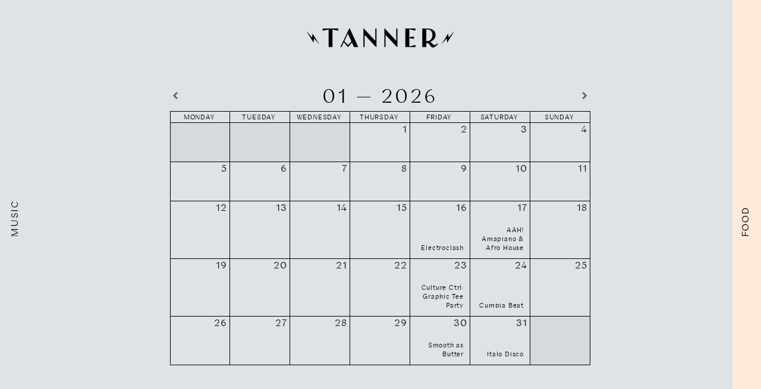

--- FILE ---
content_type: text/html; charset=UTF-8
request_url: https://ravintolatanner.fi/music/
body_size: 5504
content:
<!DOCTYPE html>
<html lang="en-GB">
<head>
<meta charset="UTF-8" />
<meta name="theme-color" content="#ffe9da" />
<meta name="viewport" content="width=device-width, initial-scale=1.0" />
<title>Ravintola Tanner</title>
<meta name="description" content="Late nights, tasty brunch and pizza in the middle.">
<link rel="stylesheet" type="text/css" href="https://ravintolatanner.fi/wp-content/themes/tanner/style.css" />
<link rel="stylesheet" type="text/css" href="https://ravintolatanner.fi/wp-content/themes/tanner/fa.min.css" />
<!-- link rel="icon" href="https://ravintolatanner.fi/wp-content/themes/tanner/img/favicon.ico" type="image/vnd.microsoft.icon" / -->
<link rel="icon" href="https://ravintolatanner.fi/wp-content/themes/tanner/img/favicon.png" type="image/png" />
<title>Music &#8211; Ravintola Tanner</title>
<link rel='dns-prefetch' href='//maxcdn.bootstrapcdn.com' />
<link rel='dns-prefetch' href='//s.w.org' />
<link rel="alternate" type="application/rss+xml" title="Ravintola Tanner &raquo; Feed" href="https://ravintolatanner.fi/feed/" />
		<meta property="og:title" content="Ravintola Tanner - Music"/>
		<meta property="og:description" content="
			
			
				
					
													
								
							
												
							 January  2026 						
													
								
							
											
					
													Mon
														Tue
														Wed
														Thu
														Fri
														Sat
						"/>
		<meta property="og:type" content="website"/>
		<meta property="og:url" content="https://ravintolatanner.fi/music/"/>
		<meta property="og:site_name" content="Ravintola Tanner"/>
		<meta property="og:image" content="https://ravintolatanner.fi/wp-content/themes/tanner/img/meta.jpg"/>
			<script type="text/javascript">
			window._wpemojiSettings = {"baseUrl":"https:\/\/s.w.org\/images\/core\/emoji\/11\/72x72\/","ext":".png","svgUrl":"https:\/\/s.w.org\/images\/core\/emoji\/11\/svg\/","svgExt":".svg","source":{"concatemoji":"https:\/\/ravintolatanner.fi\/wp-includes\/js\/wp-emoji-release.min.js?ver=4.9.28"}};
			!function(e,a,t){var n,r,o,i=a.createElement("canvas"),p=i.getContext&&i.getContext("2d");function s(e,t){var a=String.fromCharCode;p.clearRect(0,0,i.width,i.height),p.fillText(a.apply(this,e),0,0);e=i.toDataURL();return p.clearRect(0,0,i.width,i.height),p.fillText(a.apply(this,t),0,0),e===i.toDataURL()}function c(e){var t=a.createElement("script");t.src=e,t.defer=t.type="text/javascript",a.getElementsByTagName("head")[0].appendChild(t)}for(o=Array("flag","emoji"),t.supports={everything:!0,everythingExceptFlag:!0},r=0;r<o.length;r++)t.supports[o[r]]=function(e){if(!p||!p.fillText)return!1;switch(p.textBaseline="top",p.font="600 32px Arial",e){case"flag":return s([55356,56826,55356,56819],[55356,56826,8203,55356,56819])?!1:!s([55356,57332,56128,56423,56128,56418,56128,56421,56128,56430,56128,56423,56128,56447],[55356,57332,8203,56128,56423,8203,56128,56418,8203,56128,56421,8203,56128,56430,8203,56128,56423,8203,56128,56447]);case"emoji":return!s([55358,56760,9792,65039],[55358,56760,8203,9792,65039])}return!1}(o[r]),t.supports.everything=t.supports.everything&&t.supports[o[r]],"flag"!==o[r]&&(t.supports.everythingExceptFlag=t.supports.everythingExceptFlag&&t.supports[o[r]]);t.supports.everythingExceptFlag=t.supports.everythingExceptFlag&&!t.supports.flag,t.DOMReady=!1,t.readyCallback=function(){t.DOMReady=!0},t.supports.everything||(n=function(){t.readyCallback()},a.addEventListener?(a.addEventListener("DOMContentLoaded",n,!1),e.addEventListener("load",n,!1)):(e.attachEvent("onload",n),a.attachEvent("onreadystatechange",function(){"complete"===a.readyState&&t.readyCallback()})),(n=t.source||{}).concatemoji?c(n.concatemoji):n.wpemoji&&n.twemoji&&(c(n.twemoji),c(n.wpemoji)))}(window,document,window._wpemojiSettings);
		</script>
		<style type="text/css">
img.wp-smiley,
img.emoji {
	display: inline !important;
	border: none !important;
	box-shadow: none !important;
	height: 1em !important;
	width: 1em !important;
	margin: 0 .07em !important;
	vertical-align: -0.1em !important;
	background: none !important;
	padding: 0 !important;
}
</style>
<link rel='stylesheet' id='less-css'  href='https://ravintolatanner.fi/wp-content/uploads/wp-less-cache/less.css?ver=1768825935' type='text/css' media='all' />
<link rel='stylesheet' id='simcal-qtip-css'  href='https://ravintolatanner.fi/wp-content/plugins/google-calendar-events/assets/css/vendor/jquery.qtip.min.css?ver=3.1.22' type='text/css' media='all' />
<link rel='stylesheet' id='simcal-default-calendar-grid-css'  href='https://ravintolatanner.fi/wp-content/plugins/google-calendar-events/assets/css/default-calendar-grid.min.css?ver=3.1.22' type='text/css' media='all' />
<link rel='stylesheet' id='simcal-default-calendar-list-css'  href='https://ravintolatanner.fi/wp-content/plugins/google-calendar-events/assets/css/default-calendar-list.min.css?ver=3.1.22' type='text/css' media='all' />
<link rel='stylesheet' id='font-awesome-css'  href='//maxcdn.bootstrapcdn.com/font-awesome/4.3.0/css/font-awesome.min.css?ver=4.3.0' type='text/css' media='all' />
<link rel='stylesheet' id='dkpdf-frontend-css'  href='https://ravintolatanner.fi/wp-content/plugins/dk-pdf/assets/css/frontend.css?ver=1.9.6' type='text/css' media='all' />
<script type='text/javascript' src='https://ravintolatanner.fi/wp-includes/js/jquery/jquery.js?ver=1.12.4'></script>
<script type='text/javascript' src='https://ravintolatanner.fi/wp-includes/js/jquery/jquery-migrate.min.js?ver=1.4.1'></script>
<link rel='https://api.w.org/' href='https://ravintolatanner.fi/wp-json/' />
<link rel="EditURI" type="application/rsd+xml" title="RSD" href="https://ravintolatanner.fi/xmlrpc.php?rsd" />
<link rel="wlwmanifest" type="application/wlwmanifest+xml" href="https://ravintolatanner.fi/wp-includes/wlwmanifest.xml" /> 
<meta name="generator" content="WordPress 4.9.28" />
<link rel="canonical" href="https://ravintolatanner.fi/music/" />
<link rel='shortlink' href='https://ravintolatanner.fi/?p=15' />
<link rel="alternate" type="application/json+oembed" href="https://ravintolatanner.fi/wp-json/oembed/1.0/embed?url=https%3A%2F%2Fravintolatanner.fi%2Fmusic%2F" />
<link rel="alternate" type="text/xml+oembed" href="https://ravintolatanner.fi/wp-json/oembed/1.0/embed?url=https%3A%2F%2Fravintolatanner.fi%2Fmusic%2F&#038;format=xml" />
<script src="https://ravintolatanner.fi/wp-content/themes/tanner/js/modernizr.js" type="text/javascript"></script>
<script src="https://ravintolatanner.fi/wp-content/themes/tanner/js/detectizr.js" type="text/javascript"></script>
<script src="https://ravintolatanner.fi/wp-content/themes/tanner/js/imagesloaded.js" type="text/javascript"></script>
<script src="https://ravintolatanner.fi/wp-content/themes/tanner/js/isotope.js" type="text/javascript"></script>
<script src="https://ravintolatanner.fi/wp-content/themes/tanner/js/jq.touchswipe.js" type="text/javascript"></script>
<script>$=jQuery;var siteurl = "https://ravintolatanner.fi/";</script>
<script src="https://ravintolatanner.fi/wp-content/themes/tanner/js/tanner.js" type="text/javascript"></script>
	<!-- Global site tag (gtag.js) - Google Analytics -->
<script async src="https://www.googletagmanager.com/gtag/js?id=UA-48607629-31"></script>
<script>
  window.dataLayer = window.dataLayer || [];
  function gtag(){dataLayer.push(arguments);}
  gtag('js', new Date());

  gtag('config', 'UA-48607629-31');
</script>
<script async src="https://www.googletagmanager.com/gtag/js?id=G-H4J1MMX68M"></script>
<script>
  window.dataLayer = window.dataLayer || [];
  function gtag(){dataLayer.push(arguments);}
  gtag('js', new Date());

  gtag('config', 'G-H4J1MMX68M');
</script>
<script>
	var hash = '#'+window.location.pathname.substr(1,window.location.pathname.length-1);
	window.location = siteurl + hash;
</script>
</head>
<body class="page-template-default page page-id-15 koti">
<div id="loader">
	<div id="largelogo">
		<div id="logo"><img src="https://ravintolatanner.fi/wp-content/themes/tanner/img/logo.svg" ></div>
	</div>
</div>
<div id="wrapper" class="hfeed">
<header id="header" role="banner">
<section id="branding">
	<a href="https://ravintolatanner.fi/" id="home" data-link="front" title="Ravintola Tanner" rel="home">
		<div id="logo" class="shk"><img src="https://ravintolatanner.fi/wp-content/themes/tanner/img/logo.svg" ></div>
	</a>
	<div id="site-title"><h1>Ravintola Tanner</h1></div>
	<div id="site-description">Late nights, tasty brunch and pizza in the middle.</div>
	<div id="langpick" class="desktoponly">
	</div>
	<div id="bursa" class="mobonly"><i class="line"></i><i class="line"></i><i class="line"></i></div>
</section>
	</header>
<div id="container" class=""><section id="content" role="main">
	<article id="post-15" class="post-15 page type-page status-publish has-post-thumbnail hentry">
		<header class="header">
		<h1 class="entry-title">Music</h1> 		</header>
		<section class="entry-content">
						<div class="simcal-calendar simcal-default-calendar simcal-default-calendar-grid simcal-default-calendar-light simcal-default-calendar-light" data-calendar-id="1217" data-timezone="Europe/Helsinki" data-offset="7200" data-week-start="1" data-calendar-start="1768826106" data-calendar-end="1771192741" data-events-first="1768514459" data-events-last="1771192741">
			
			<table class="simcal-calendar-grid"
			       data-event-bubble-trigger="hover">
				<thead class="simcal-calendar-head">
					<tr>
													<th class="simcal-nav simcal-prev-wrapper" colspan="1">
								<button class="simcal-nav-button simcal-month-nav simcal-prev" title="Previous Month"><i class="simcal-icon-left"></i></button>
							</th>
												<th colspan="5"
						    class="simcal-nav simcal-current"
						    data-calendar-current="1768826106">
							<h3> <span class="simcal-current-month">January</span>  <span class="simcal-current-year">2026</span> </h3>						</th>
													<th class="simcal-nav simcal-next-wrapper" colspan="1">
								<button class="simcal-nav-button simcal-month-nav simcal-next" title="Next Month"><i class="simcal-icon-right"></i></button>
							</th>
											</tr>
					<tr>
													<th class="simcal-week-day simcal-week-day-1"
								data-screen-small="M"
							    data-screen-medium="Mon"
							    data-screen-large="Monday">Mon</th>
														<th class="simcal-week-day simcal-week-day-2"
								data-screen-small="T"
							    data-screen-medium="Tue"
							    data-screen-large="Tuesday">Tue</th>
														<th class="simcal-week-day simcal-week-day-3"
								data-screen-small="W"
							    data-screen-medium="Wed"
							    data-screen-large="Wednesday">Wed</th>
														<th class="simcal-week-day simcal-week-day-4"
								data-screen-small="T"
							    data-screen-medium="Thu"
							    data-screen-large="Thursday">Thu</th>
														<th class="simcal-week-day simcal-week-day-5"
								data-screen-small="F"
							    data-screen-medium="Fri"
							    data-screen-large="Friday">Fri</th>
														<th class="simcal-week-day simcal-week-day-6"
								data-screen-small="S"
							    data-screen-medium="Sat"
							    data-screen-large="Saturday">Sat</th>
															<th class="simcal-week-day simcal-week-day-0"
								    data-screen-small="S"
								    data-screen-medium="Sun"
								    data-screen-large="Sunday">Sun</th>
													</tr>
				</thead>

				<tbody class="simcal-month simcal-month-1">
	<tr class="simcal-week simcal-week-1"><td class="simcal-day simcal-day-void "></td>
<td class="simcal-day simcal-day-void "></td>
<td class="simcal-day simcal-day-void simcal-day-void-last"></td>
<td class="simcal-day-1 simcal-weekday-4 simcal-past simcal-day" data-events-count="0">
	<div>
		<span class="simcal-day-label simcal-day-number">1</span>
		<span class="simcal-no-events"></span>
		<span class="simcal-events-dots" style="display: none;"></span>
	</div>
</td>
<td class="simcal-day-2 simcal-weekday-5 simcal-past simcal-day" data-events-count="0">
	<div>
		<span class="simcal-day-label simcal-day-number">2</span>
		<span class="simcal-no-events"></span>
		<span class="simcal-events-dots" style="display: none;"></span>
	</div>
</td>
<td class="simcal-day-3 simcal-weekday-6 simcal-past simcal-day" data-events-count="0">
	<div>
		<span class="simcal-day-label simcal-day-number">3</span>
		<span class="simcal-no-events"></span>
		<span class="simcal-events-dots" style="display: none;"></span>
	</div>
</td>
<td class="simcal-day-4 simcal-weekday-0 simcal-past simcal-day" data-events-count="0">
	<div>
		<span class="simcal-day-label simcal-day-number">4</span>
		<span class="simcal-no-events"></span>
		<span class="simcal-events-dots" style="display: none;"></span>
	</div>
</td>
</tr><tr class="simcal-week simcal-week-1">
<td class="simcal-day-5 simcal-weekday-1 simcal-past simcal-day" data-events-count="0">
	<div>
		<span class="simcal-day-label simcal-day-number">5</span>
		<span class="simcal-no-events"></span>
		<span class="simcal-events-dots" style="display: none;"></span>
	</div>
</td>
<td class="simcal-day-6 simcal-weekday-2 simcal-past simcal-day" data-events-count="0">
	<div>
		<span class="simcal-day-label simcal-day-number">6</span>
		<span class="simcal-no-events"></span>
		<span class="simcal-events-dots" style="display: none;"></span>
	</div>
</td>
<td class="simcal-day-7 simcal-weekday-3 simcal-past simcal-day" data-events-count="0">
	<div>
		<span class="simcal-day-label simcal-day-number">7</span>
		<span class="simcal-no-events"></span>
		<span class="simcal-events-dots" style="display: none;"></span>
	</div>
</td>
<td class="simcal-day-8 simcal-weekday-4 simcal-past simcal-day" data-events-count="0">
	<div>
		<span class="simcal-day-label simcal-day-number">8</span>
		<span class="simcal-no-events"></span>
		<span class="simcal-events-dots" style="display: none;"></span>
	</div>
</td>
<td class="simcal-day-9 simcal-weekday-5 simcal-past simcal-day" data-events-count="0">
	<div>
		<span class="simcal-day-label simcal-day-number">9</span>
		<span class="simcal-no-events"></span>
		<span class="simcal-events-dots" style="display: none;"></span>
	</div>
</td>
<td class="simcal-day-10 simcal-weekday-6 simcal-past simcal-day" data-events-count="0">
	<div>
		<span class="simcal-day-label simcal-day-number">10</span>
		<span class="simcal-no-events"></span>
		<span class="simcal-events-dots" style="display: none;"></span>
	</div>
</td>
<td class="simcal-day-11 simcal-weekday-0 simcal-past simcal-day" data-events-count="0">
	<div>
		<span class="simcal-day-label simcal-day-number">11</span>
		<span class="simcal-no-events"></span>
		<span class="simcal-events-dots" style="display: none;"></span>
	</div>
</td>
</tr><tr class="simcal-week simcal-week-2">
<td class="simcal-day-12 simcal-weekday-1 simcal-past simcal-day" data-events-count="0">
	<div>
		<span class="simcal-day-label simcal-day-number">12</span>
		<span class="simcal-no-events"></span>
		<span class="simcal-events-dots" style="display: none;"></span>
	</div>
</td>
<td class="simcal-day-13 simcal-weekday-2 simcal-past simcal-day" data-events-count="0">
	<div>
		<span class="simcal-day-label simcal-day-number">13</span>
		<span class="simcal-no-events"></span>
		<span class="simcal-events-dots" style="display: none;"></span>
	</div>
</td>
<td class="simcal-day-14 simcal-weekday-3 simcal-past simcal-day" data-events-count="0">
	<div>
		<span class="simcal-day-label simcal-day-number">14</span>
		<span class="simcal-no-events"></span>
		<span class="simcal-events-dots" style="display: none;"></span>
	</div>
</td>
<td class="simcal-day-15 simcal-weekday-4 simcal-past simcal-day" data-events-count="0">
	<div>
		<span class="simcal-day-label simcal-day-number">15</span>
		<span class="simcal-no-events"></span>
		<span class="simcal-events-dots" style="display: none;"></span>
	</div>
</td>
<td class="simcal-day-16 simcal-weekday-5 simcal-past simcal-day simcal-day-has-events simcal-day-has-1-events simcal-events-calendar-1217" data-events-count="1">
	<div>
		<span class="simcal-day-label simcal-day-number" style="background-color: #d6dadf; color: #000000">16</span>
		<ul class="simcal-events">	<li class="simcal-event simcal-events-calendar-1217 simcal-tooltip" itemscope itemtype="http://schema.org/Event">
		<span class="simcal-event-title">Electroclash</span>
		<div class="simcal-event-details simcal-tooltip-content" style="display: none;"><div class="time"><span class="simcal-event-start simcal-event-start-date" data-event-start="1768514459" data-event-format="j.n.Y" itemprop="startDate" content="2026-01-16T00:00:59+02:00">16.1.2026</span></div>
<p></p>
<div class="title"><span class="simcal-event-title" itemprop="name">Electroclash</span></div>
<p></p></div>
	</li>
</ul>

		<span class="simcal-events-dots" style="display: none;"><b style="color: #000;"> &bull; </b></span>
	</div>
</td>
<td class="simcal-day-17 simcal-weekday-6 simcal-past simcal-day simcal-day-has-events simcal-day-has-1-events simcal-events-calendar-1217" data-events-count="1">
	<div>
		<span class="simcal-day-label simcal-day-number" style="background-color: #d6dadf; color: #000000">17</span>
		<ul class="simcal-events">	<li class="simcal-event simcal-events-calendar-1217 simcal-tooltip" itemscope itemtype="http://schema.org/Event">
		<span class="simcal-event-title">AAH! Amapiano &amp; Afro House</span>
		<div class="simcal-event-details simcal-tooltip-content" style="display: none;"><div class="time"><span class="simcal-event-start simcal-event-start-date" data-event-start="1768600859" data-event-format="j.n.Y" itemprop="startDate" content="2026-01-17T00:00:59+02:00">17.1.2026</span></div>
<p></p>
<div class="title"><span class="simcal-event-title" itemprop="name">AAH! Amapiano &amp; Afro House</span></div>
<p></p></div>
	</li>
</ul>

		<span class="simcal-events-dots" style="display: none;"><b style="color: #000;"> &bull; </b></span>
	</div>
</td>
<td class="simcal-day-18 simcal-weekday-0 simcal-past simcal-day" data-events-count="0">
	<div>
		<span class="simcal-day-label simcal-day-number">18</span>
		<span class="simcal-no-events"></span>
		<span class="simcal-events-dots" style="display: none;"></span>
	</div>
</td>
</tr><tr class="simcal-week simcal-week-3">
<td class="simcal-day-19 simcal-weekday-1 simcal-today simcal-present simcal-day" data-events-count="0">
	<div style="border: 1px solid #d6dadf;">
		<span class="simcal-day-label simcal-day-number" style="background-color: #d6dadf; color: #000000">19</span>
		<span class="simcal-no-events"></span>
		<span class="simcal-events-dots" style="display: none;"></span>
	</div>
</td>
<td class="simcal-day-20 simcal-weekday-2 simcal-future simcal-day" data-events-count="0">
	<div>
		<span class="simcal-day-label simcal-day-number">20</span>
		<span class="simcal-no-events"></span>
		<span class="simcal-events-dots" style="display: none;"></span>
	</div>
</td>
<td class="simcal-day-21 simcal-weekday-3 simcal-future simcal-day" data-events-count="0">
	<div>
		<span class="simcal-day-label simcal-day-number">21</span>
		<span class="simcal-no-events"></span>
		<span class="simcal-events-dots" style="display: none;"></span>
	</div>
</td>
<td class="simcal-day-22 simcal-weekday-4 simcal-future simcal-day" data-events-count="0">
	<div>
		<span class="simcal-day-label simcal-day-number">22</span>
		<span class="simcal-no-events"></span>
		<span class="simcal-events-dots" style="display: none;"></span>
	</div>
</td>
<td class="simcal-day-23 simcal-weekday-5 simcal-future simcal-day simcal-day-has-events simcal-day-has-1-events simcal-events-calendar-1217" data-events-count="1">
	<div>
		<span class="simcal-day-label simcal-day-number" style="background-color: #d6dadf; color: #000000">23</span>
		<ul class="simcal-events">	<li class="simcal-event simcal-events-calendar-1217 simcal-tooltip" itemscope itemtype="http://schema.org/Event">
		<span class="simcal-event-title">Culture Ctrl: Graphic Tee Party</span>
		<div class="simcal-event-details simcal-tooltip-content" style="display: none;"><div class="time"><span class="simcal-event-start simcal-event-start-date" data-event-start="1769119259" data-event-format="j.n.Y" itemprop="startDate" content="2026-01-23T00:00:59+02:00">23.1.2026</span></div>
<p></p>
<div class="title"><span class="simcal-event-title" itemprop="name">Culture Ctrl: Graphic Tee Party</span></div>
<p></p></div>
	</li>
</ul>

		<span class="simcal-events-dots" style="display: none;"><b style="color: #000;"> &bull; </b></span>
	</div>
</td>
<td class="simcal-day-24 simcal-weekday-6 simcal-future simcal-day simcal-day-has-events simcal-day-has-1-events simcal-events-calendar-1217" data-events-count="1">
	<div>
		<span class="simcal-day-label simcal-day-number" style="background-color: #d6dadf; color: #000000">24</span>
		<ul class="simcal-events">	<li class="simcal-event simcal-events-calendar-1217 simcal-tooltip" itemscope itemtype="http://schema.org/Event">
		<span class="simcal-event-title">Cumbia Beat</span>
		<div class="simcal-event-details simcal-tooltip-content" style="display: none;"><div class="time"><span class="simcal-event-start simcal-event-start-date" data-event-start="1769205659" data-event-format="j.n.Y" itemprop="startDate" content="2026-01-24T00:00:59+02:00">24.1.2026</span></div>
<p></p>
<div class="title"><span class="simcal-event-title" itemprop="name">Cumbia Beat</span></div>
<p></p></div>
	</li>
</ul>

		<span class="simcal-events-dots" style="display: none;"><b style="color: #000;"> &bull; </b></span>
	</div>
</td>
<td class="simcal-day-25 simcal-weekday-0 simcal-future simcal-day" data-events-count="0">
	<div>
		<span class="simcal-day-label simcal-day-number">25</span>
		<span class="simcal-no-events"></span>
		<span class="simcal-events-dots" style="display: none;"></span>
	</div>
</td>
</tr><tr class="simcal-week simcal-week-4">
<td class="simcal-day-26 simcal-weekday-1 simcal-future simcal-day" data-events-count="0">
	<div>
		<span class="simcal-day-label simcal-day-number">26</span>
		<span class="simcal-no-events"></span>
		<span class="simcal-events-dots" style="display: none;"></span>
	</div>
</td>
<td class="simcal-day-27 simcal-weekday-2 simcal-future simcal-day" data-events-count="0">
	<div>
		<span class="simcal-day-label simcal-day-number">27</span>
		<span class="simcal-no-events"></span>
		<span class="simcal-events-dots" style="display: none;"></span>
	</div>
</td>
<td class="simcal-day-28 simcal-weekday-3 simcal-future simcal-day" data-events-count="0">
	<div>
		<span class="simcal-day-label simcal-day-number">28</span>
		<span class="simcal-no-events"></span>
		<span class="simcal-events-dots" style="display: none;"></span>
	</div>
</td>
<td class="simcal-day-29 simcal-weekday-4 simcal-future simcal-day" data-events-count="0">
	<div>
		<span class="simcal-day-label simcal-day-number">29</span>
		<span class="simcal-no-events"></span>
		<span class="simcal-events-dots" style="display: none;"></span>
	</div>
</td>
<td class="simcal-day-30 simcal-weekday-5 simcal-future simcal-day simcal-day-has-events simcal-day-has-1-events simcal-events-calendar-1217" data-events-count="1">
	<div>
		<span class="simcal-day-label simcal-day-number" style="background-color: #d6dadf; color: #000000">30</span>
		<ul class="simcal-events">	<li class="simcal-event simcal-events-calendar-1217 simcal-tooltip" itemscope itemtype="http://schema.org/Event">
		<span class="simcal-event-title">Smooth as Butter</span>
		<div class="simcal-event-details simcal-tooltip-content" style="display: none;"><div class="time"><span class="simcal-event-start simcal-event-start-date" data-event-start="1769724059" data-event-format="j.n.Y" itemprop="startDate" content="2026-01-30T00:00:59+02:00">30.1.2026</span></div>
<p></p>
<div class="title"><span class="simcal-event-title" itemprop="name">Smooth as Butter</span></div>
<p></p></div>
	</li>
</ul>

		<span class="simcal-events-dots" style="display: none;"><b style="color: #000;"> &bull; </b></span>
	</div>
</td>
<td class="simcal-day-31 simcal-weekday-6 simcal-future simcal-day simcal-day-has-events simcal-day-has-1-events simcal-events-calendar-1217" data-events-count="1">
	<div>
		<span class="simcal-day-label simcal-day-number" style="background-color: #d6dadf; color: #000000">31</span>
		<ul class="simcal-events">	<li class="simcal-event simcal-events-calendar-1217 simcal-tooltip" itemscope itemtype="http://schema.org/Event">
		<span class="simcal-event-title">Italo Disco</span>
		<div class="simcal-event-details simcal-tooltip-content" style="display: none;"><div class="time"><span class="simcal-event-start simcal-event-start-date" data-event-start="1769810459" data-event-format="j.n.Y" itemprop="startDate" content="2026-01-31T00:00:59+02:00">31.1.2026</span></div>
<p></p>
<div class="title"><span class="simcal-event-title" itemprop="name">Italo Disco</span></div>
<p></p></div>
	</li>
</ul>

		<span class="simcal-events-dots" style="display: none;"><b style="color: #000;"> &bull; </b></span>
	</div>
</td>
<td class="simcal-day simcal-day-void simcal-day-void-last"></td>
	</tr>
</tbody>

			</table>

			<div class="simcal-ajax-loader simcal-spinner-top" style="display: none;"><i class="simcal-icon-spinner simcal-icon-spin"></i></div></div>
			<div class="entry-links"></div>
		</section>
	</article>
</section>
<aside id="feature" role="complementary" class="hid">
	<div id="ftr-link" class="button" data-name="" onclick="gofood()"><span></span><script>function gofood(){$('a[data-link="food"]').click(); }</script></div>
</aside><div class="clear"></div>
<footer class="contact">
<p style="text-align: center;">DINNER<br />
Wednesday-Saturday 16:00-21:00 (<em>Pizzas until 22:00 on Fri &amp; Sat)<br />
</em></p>
<p style="text-align: center;">BRUNCH<br />
Saturday-Sunday 11:00-15:00 (<em>last orders 14:30</em>)</p>
<p style="text-align: center;">LUNCH<br />
Monday-Friday 11:00-14:30</p>
<p class="p3" style="text-align: center;"><strong><a href="https://v2.tableonline.fi/instabook/bookings/3jDrpYv/selection">VARAA PÖYTÄ</a> / <a href="https://v2.tableonline.fi/instabook/bookings/3jDrpYv/selection?locale=en">BOOK A TABLE</a></strong></p>
<p style="text-align: center;"><strong><a href="https://www.tableonline.fi/fi/helsinki/tanner/1326/giftcard">OSTA LAHJAKORTTI</a> / <a href="https://www.tableonline.fi/en/helsinki/tanner/1326/giftcard">GIFT CARD SHOP</a></strong></p>
<p style="text-align: center;">Ravintola Tanner<br />
<a href="https://goo.gl/maps/nknCQnWmm9w" target="_blank" rel="noopener">Hämeentie 11</a><br />
00530 Helsinki</p>
<p class="p4" style="text-align: center;"><span class="s1"><a href="mailto:info@ravintolatanner.fi">info@ravintolatanner.fi</a></span><span class="s2"><br />
<a href="tel:+358442422084"><span class="s3">0442422084</span></a></span></p>
<p style="text-align: center;">Dogs are welcome!</p>
<p>&nbsp;</p>
<p style="text-align: center;">LOST AND FOUND ITEMS CAN BE INQUIRED AT <a href="https://loytotavara.net/">SUOMEN LÖYTÖTAVARAPALVELU</a>.</p>
<p>&nbsp;</p>
</footer>
<div id="wp-footer">
<script type='text/javascript' src='https://ravintolatanner.fi/wp-content/plugins/dk-pdf/assets/js/frontend.js?ver=1.9.6'></script>
<script type='text/javascript' src='https://ravintolatanner.fi/wp-content/plugins/google-calendar-events/assets/js/vendor/jquery.qtip.min.js?ver=3.1.22'></script>
<script type='text/javascript' src='https://ravintolatanner.fi/wp-content/plugins/google-calendar-events/assets/js/vendor/moment.min.js?ver=3.1.22'></script>
<script type='text/javascript' src='https://ravintolatanner.fi/wp-content/plugins/google-calendar-events/assets/js/vendor/moment-timezone-with-data.min.js?ver=3.1.22'></script>
<script type='text/javascript'>
/* <![CDATA[ */
var simcal_default_calendar = {"ajax_url":"\/wp-admin\/admin-ajax.php","nonce":"8b6636f3c1","locale":"en_GB","text_dir":"ltr","months":{"full":["January","February","March","April","May","June","July","August","September","October","November","December"],"short":["Jan","Feb","Mar","Apr","May","Jun","Jul","Aug","Sep","Oct","Nov","Dec"]},"days":{"full":["Sunday","Monday","Tuesday","Wednesday","Thursday","Friday","Saturday"],"short":["Sun","Mon","Tue","Wed","Thu","Fri","Sat"]},"meridiem":{"AM":"AM","am":"am","PM":"PM","pm":"pm"}};
/* ]]> */
</script>
<script type='text/javascript' src='https://ravintolatanner.fi/wp-content/plugins/google-calendar-events/assets/js/default-calendar.min.js?ver=3.1.22'></script>
<script type='text/javascript' src='https://ravintolatanner.fi/wp-content/plugins/google-calendar-events/assets/js/vendor/imagesloaded.pkgd.min.js?ver=3.1.22'></script>
<script type='text/javascript' src='https://ravintolatanner.fi/wp-includes/js/wp-embed.min.js?ver=4.9.28'></script>
</div>
</div>
</div>

</body>
<style>html {margin-top: 0!important;}</style>
</html>

--- FILE ---
content_type: text/html; charset=UTF-8
request_url: https://ravintolatanner.fi/
body_size: 9424
content:
<!DOCTYPE html>
<html lang="en-GB">
<head>
<meta charset="UTF-8" />
<meta name="theme-color" content="#ffe9da" />
<meta name="viewport" content="width=device-width, initial-scale=1.0" />
<title>Ravintola Tanner</title>
<meta name="description" content="Late nights, tasty brunch and pizza in the middle.">
<link rel="stylesheet" type="text/css" href="https://ravintolatanner.fi/wp-content/themes/tanner/style.css" />
<link rel="stylesheet" type="text/css" href="https://ravintolatanner.fi/wp-content/themes/tanner/fa.min.css" />
<!-- link rel="icon" href="https://ravintolatanner.fi/wp-content/themes/tanner/img/favicon.ico" type="image/vnd.microsoft.icon" / -->
<link rel="icon" href="https://ravintolatanner.fi/wp-content/themes/tanner/img/favicon.png" type="image/png" />
<title>Ravintola Tanner &#8211; Late nights, tasty brunch and pizza in the middle.</title>
<link rel='dns-prefetch' href='//maxcdn.bootstrapcdn.com' />
<link rel='dns-prefetch' href='//s.w.org' />
<link rel="alternate" type="application/rss+xml" title="Ravintola Tanner &raquo; Feed" href="https://ravintolatanner.fi/feed/" />
		<meta property="og:title" content=""/>
		<meta property="og:description" content="Late nights, tasty brunch and pizza in the middle."/>
		<meta property="og:type" content="website"/>
		<meta property="og:url" content="https://ravintolatanner.fi/"/>
		<meta property="og:site_name" content="Ravintola Tanner"/>
		<meta property="og:image" content="https://ravintolatanner.fi/wp-content/themes/tanner/img/meta.jpg"/>
			<script type="text/javascript">
			window._wpemojiSettings = {"baseUrl":"https:\/\/s.w.org\/images\/core\/emoji\/11\/72x72\/","ext":".png","svgUrl":"https:\/\/s.w.org\/images\/core\/emoji\/11\/svg\/","svgExt":".svg","source":{"concatemoji":"https:\/\/ravintolatanner.fi\/wp-includes\/js\/wp-emoji-release.min.js?ver=4.9.28"}};
			!function(e,a,t){var n,r,o,i=a.createElement("canvas"),p=i.getContext&&i.getContext("2d");function s(e,t){var a=String.fromCharCode;p.clearRect(0,0,i.width,i.height),p.fillText(a.apply(this,e),0,0);e=i.toDataURL();return p.clearRect(0,0,i.width,i.height),p.fillText(a.apply(this,t),0,0),e===i.toDataURL()}function c(e){var t=a.createElement("script");t.src=e,t.defer=t.type="text/javascript",a.getElementsByTagName("head")[0].appendChild(t)}for(o=Array("flag","emoji"),t.supports={everything:!0,everythingExceptFlag:!0},r=0;r<o.length;r++)t.supports[o[r]]=function(e){if(!p||!p.fillText)return!1;switch(p.textBaseline="top",p.font="600 32px Arial",e){case"flag":return s([55356,56826,55356,56819],[55356,56826,8203,55356,56819])?!1:!s([55356,57332,56128,56423,56128,56418,56128,56421,56128,56430,56128,56423,56128,56447],[55356,57332,8203,56128,56423,8203,56128,56418,8203,56128,56421,8203,56128,56430,8203,56128,56423,8203,56128,56447]);case"emoji":return!s([55358,56760,9792,65039],[55358,56760,8203,9792,65039])}return!1}(o[r]),t.supports.everything=t.supports.everything&&t.supports[o[r]],"flag"!==o[r]&&(t.supports.everythingExceptFlag=t.supports.everythingExceptFlag&&t.supports[o[r]]);t.supports.everythingExceptFlag=t.supports.everythingExceptFlag&&!t.supports.flag,t.DOMReady=!1,t.readyCallback=function(){t.DOMReady=!0},t.supports.everything||(n=function(){t.readyCallback()},a.addEventListener?(a.addEventListener("DOMContentLoaded",n,!1),e.addEventListener("load",n,!1)):(e.attachEvent("onload",n),a.attachEvent("onreadystatechange",function(){"complete"===a.readyState&&t.readyCallback()})),(n=t.source||{}).concatemoji?c(n.concatemoji):n.wpemoji&&n.twemoji&&(c(n.twemoji),c(n.wpemoji)))}(window,document,window._wpemojiSettings);
		</script>
		<style type="text/css">
img.wp-smiley,
img.emoji {
	display: inline !important;
	border: none !important;
	box-shadow: none !important;
	height: 1em !important;
	width: 1em !important;
	margin: 0 .07em !important;
	vertical-align: -0.1em !important;
	background: none !important;
	padding: 0 !important;
}
</style>
<link rel='stylesheet' id='less-css'  href='https://ravintolatanner.fi/wp-content/uploads/wp-less-cache/less.css?ver=1768825935' type='text/css' media='all' />
<link rel='stylesheet' id='simcal-qtip-css'  href='https://ravintolatanner.fi/wp-content/plugins/google-calendar-events/assets/css/vendor/jquery.qtip.min.css?ver=3.1.22' type='text/css' media='all' />
<link rel='stylesheet' id='simcal-default-calendar-grid-css'  href='https://ravintolatanner.fi/wp-content/plugins/google-calendar-events/assets/css/default-calendar-grid.min.css?ver=3.1.22' type='text/css' media='all' />
<link rel='stylesheet' id='simcal-default-calendar-list-css'  href='https://ravintolatanner.fi/wp-content/plugins/google-calendar-events/assets/css/default-calendar-list.min.css?ver=3.1.22' type='text/css' media='all' />
<link rel='stylesheet' id='font-awesome-css'  href='//maxcdn.bootstrapcdn.com/font-awesome/4.3.0/css/font-awesome.min.css?ver=4.3.0' type='text/css' media='all' />
<link rel='stylesheet' id='dkpdf-frontend-css'  href='https://ravintolatanner.fi/wp-content/plugins/dk-pdf/assets/css/frontend.css?ver=1.9.6' type='text/css' media='all' />
<script type='text/javascript' src='https://ravintolatanner.fi/wp-includes/js/jquery/jquery.js?ver=1.12.4'></script>
<script type='text/javascript' src='https://ravintolatanner.fi/wp-includes/js/jquery/jquery-migrate.min.js?ver=1.4.1'></script>
<link rel='https://api.w.org/' href='https://ravintolatanner.fi/wp-json/' />
<link rel="EditURI" type="application/rsd+xml" title="RSD" href="https://ravintolatanner.fi/xmlrpc.php?rsd" />
<link rel="wlwmanifest" type="application/wlwmanifest+xml" href="https://ravintolatanner.fi/wp-includes/wlwmanifest.xml" /> 
<meta name="generator" content="WordPress 4.9.28" />
<link rel="canonical" href="https://ravintolatanner.fi/" />
<link rel='shortlink' href='https://ravintolatanner.fi/' />
<link rel="alternate" type="application/json+oembed" href="https://ravintolatanner.fi/wp-json/oembed/1.0/embed?url=https%3A%2F%2Fravintolatanner.fi%2F" />
<link rel="alternate" type="text/xml+oembed" href="https://ravintolatanner.fi/wp-json/oembed/1.0/embed?url=https%3A%2F%2Fravintolatanner.fi%2F&#038;format=xml" />
<script src="https://ravintolatanner.fi/wp-content/themes/tanner/js/modernizr.js" type="text/javascript"></script>
<script src="https://ravintolatanner.fi/wp-content/themes/tanner/js/detectizr.js" type="text/javascript"></script>
<script src="https://ravintolatanner.fi/wp-content/themes/tanner/js/imagesloaded.js" type="text/javascript"></script>
<script src="https://ravintolatanner.fi/wp-content/themes/tanner/js/isotope.js" type="text/javascript"></script>
<script src="https://ravintolatanner.fi/wp-content/themes/tanner/js/jq.touchswipe.js" type="text/javascript"></script>
<script>$=jQuery;var siteurl = "https://ravintolatanner.fi/";</script>
<script src="https://ravintolatanner.fi/wp-content/themes/tanner/js/tanner.js" type="text/javascript"></script>
	<!-- Global site tag (gtag.js) - Google Analytics -->
<script async src="https://www.googletagmanager.com/gtag/js?id=UA-48607629-31"></script>
<script>
  window.dataLayer = window.dataLayer || [];
  function gtag(){dataLayer.push(arguments);}
  gtag('js', new Date());

  gtag('config', 'UA-48607629-31');
</script>
<script async src="https://www.googletagmanager.com/gtag/js?id=G-H4J1MMX68M"></script>
<script>
  window.dataLayer = window.dataLayer || [];
  function gtag(){dataLayer.push(arguments);}
  gtag('js', new Date());

  gtag('config', 'G-H4J1MMX68M');
</script>
<script>
	if(window.location.hash != ''){
		$(function(){ 
			var fnd = window.location.hash.substr(0,window.location.hash.length-1);
			if($('.nav-item[href*="'+fnd+'"]').length) { $('.nav-item[href*="'+fnd+'"]').click(); }
		});
	}
</script>
</head>
<body class="home page-template-default page page-id-12 koti">
<div id="loader">
	<div id="largelogo">
		<div id="logo"><img src="https://ravintolatanner.fi/wp-content/themes/tanner/img/logo.svg" ></div>
	</div>
</div>
<div id="wrapper" class="hfeed">
<header id="header" role="banner">
<section id="branding">
	<a href="https://ravintolatanner.fi/" id="home" data-link="front" title="Ravintola Tanner" rel="home">
		<div id="logo" class="shk"><img src="https://ravintolatanner.fi/wp-content/themes/tanner/img/logo.svg" ></div>
	</a>
	<div id="site-title"><h1>Ravintola Tanner</h1></div>
	<div id="site-description">Late nights, tasty brunch and pizza in the middle.</div>
	<div id="langpick" class="desktoponly">
	</div>
	<div id="bursa" class="mobonly"><i class="line"></i><i class="line"></i><i class="line"></i></div>
</section>
	</header>
<div id="container" class="home"><section id="content" role="main" class="frontpage">
	<a id="reserv" href="https://v2.tableonline.fi/instabook/bookings/3jDrpYv" target="_blank"><span>Make a<br>reservation</span></a>
		<a id="giftcard" href="https://www.tableonline.fi/en/helsinki/tanner/1326/giftcard" target="_blank"><span>Buy a<br>gift card</span></a>	<section class="a-sect music" style="background-color:#dfe2e6; color:">
<a href="#music" class="nav-item" data-link="music"><span>Music</span><div></div></a>
<div class="sect-wrap">
<div class="sect-innerwrap">
	<a class="sect-title mobonly"><span>Music</span></a>	
	<article id="post-15" class="post-15 page type-page status-publish has-post-thumbnail hentry">
<div class="article-wrap ">


<section class="entry-content">


	<aside id="mo-pix"><div class="cal-img" data-mo="" data-img="">	</aside>
	  		<div class="simcal-calendar simcal-default-calendar simcal-default-calendar-grid simcal-default-calendar-light" data-calendar-id="1217" data-timezone="Europe/Helsinki" data-offset="7200" data-week-start="1" data-calendar-start="1768826107" data-calendar-end="1771192741" data-events-first="1768514459" data-events-last="1771192741">
			
			<table class="simcal-calendar-grid"
			       data-event-bubble-trigger="hover">
				<thead class="simcal-calendar-head">
					<tr>
													<th class="simcal-nav simcal-prev-wrapper" colspan="1">
								<button class="simcal-nav-button simcal-month-nav simcal-prev" title="Previous Month"><i class="simcal-icon-left"></i></button>
							</th>
												<th colspan="5"
						    class="simcal-nav simcal-current"
						    data-calendar-current="1768826107">
							<h3> <span class="simcal-current-month">January</span>  <span class="simcal-current-year">2026</span> </h3>						</th>
													<th class="simcal-nav simcal-next-wrapper" colspan="1">
								<button class="simcal-nav-button simcal-month-nav simcal-next" title="Next Month"><i class="simcal-icon-right"></i></button>
							</th>
											</tr>
					<tr>
													<th class="simcal-week-day simcal-week-day-1"
								data-screen-small="M"
							    data-screen-medium="Mon"
							    data-screen-large="Monday">Mon</th>
														<th class="simcal-week-day simcal-week-day-2"
								data-screen-small="T"
							    data-screen-medium="Tue"
							    data-screen-large="Tuesday">Tue</th>
														<th class="simcal-week-day simcal-week-day-3"
								data-screen-small="W"
							    data-screen-medium="Wed"
							    data-screen-large="Wednesday">Wed</th>
														<th class="simcal-week-day simcal-week-day-4"
								data-screen-small="T"
							    data-screen-medium="Thu"
							    data-screen-large="Thursday">Thu</th>
														<th class="simcal-week-day simcal-week-day-5"
								data-screen-small="F"
							    data-screen-medium="Fri"
							    data-screen-large="Friday">Fri</th>
														<th class="simcal-week-day simcal-week-day-6"
								data-screen-small="S"
							    data-screen-medium="Sat"
							    data-screen-large="Saturday">Sat</th>
															<th class="simcal-week-day simcal-week-day-0"
								    data-screen-small="S"
								    data-screen-medium="Sun"
								    data-screen-large="Sunday">Sun</th>
													</tr>
				</thead>

				<tbody class="simcal-month simcal-month-1">
	<tr class="simcal-week simcal-week-1"><td class="simcal-day simcal-day-void "></td>
<td class="simcal-day simcal-day-void "></td>
<td class="simcal-day simcal-day-void simcal-day-void-last"></td>
<td class="simcal-day-1 simcal-weekday-4 simcal-past simcal-day" data-events-count="0">
	<div>
		<span class="simcal-day-label simcal-day-number">1</span>
		<span class="simcal-no-events"></span>
		<span class="simcal-events-dots" style="display: none;"></span>
	</div>
</td>
<td class="simcal-day-2 simcal-weekday-5 simcal-past simcal-day" data-events-count="0">
	<div>
		<span class="simcal-day-label simcal-day-number">2</span>
		<span class="simcal-no-events"></span>
		<span class="simcal-events-dots" style="display: none;"></span>
	</div>
</td>
<td class="simcal-day-3 simcal-weekday-6 simcal-past simcal-day" data-events-count="0">
	<div>
		<span class="simcal-day-label simcal-day-number">3</span>
		<span class="simcal-no-events"></span>
		<span class="simcal-events-dots" style="display: none;"></span>
	</div>
</td>
<td class="simcal-day-4 simcal-weekday-0 simcal-past simcal-day" data-events-count="0">
	<div>
		<span class="simcal-day-label simcal-day-number">4</span>
		<span class="simcal-no-events"></span>
		<span class="simcal-events-dots" style="display: none;"></span>
	</div>
</td>
</tr><tr class="simcal-week simcal-week-1">
<td class="simcal-day-5 simcal-weekday-1 simcal-past simcal-day" data-events-count="0">
	<div>
		<span class="simcal-day-label simcal-day-number">5</span>
		<span class="simcal-no-events"></span>
		<span class="simcal-events-dots" style="display: none;"></span>
	</div>
</td>
<td class="simcal-day-6 simcal-weekday-2 simcal-past simcal-day" data-events-count="0">
	<div>
		<span class="simcal-day-label simcal-day-number">6</span>
		<span class="simcal-no-events"></span>
		<span class="simcal-events-dots" style="display: none;"></span>
	</div>
</td>
<td class="simcal-day-7 simcal-weekday-3 simcal-past simcal-day" data-events-count="0">
	<div>
		<span class="simcal-day-label simcal-day-number">7</span>
		<span class="simcal-no-events"></span>
		<span class="simcal-events-dots" style="display: none;"></span>
	</div>
</td>
<td class="simcal-day-8 simcal-weekday-4 simcal-past simcal-day" data-events-count="0">
	<div>
		<span class="simcal-day-label simcal-day-number">8</span>
		<span class="simcal-no-events"></span>
		<span class="simcal-events-dots" style="display: none;"></span>
	</div>
</td>
<td class="simcal-day-9 simcal-weekday-5 simcal-past simcal-day" data-events-count="0">
	<div>
		<span class="simcal-day-label simcal-day-number">9</span>
		<span class="simcal-no-events"></span>
		<span class="simcal-events-dots" style="display: none;"></span>
	</div>
</td>
<td class="simcal-day-10 simcal-weekday-6 simcal-past simcal-day" data-events-count="0">
	<div>
		<span class="simcal-day-label simcal-day-number">10</span>
		<span class="simcal-no-events"></span>
		<span class="simcal-events-dots" style="display: none;"></span>
	</div>
</td>
<td class="simcal-day-11 simcal-weekday-0 simcal-past simcal-day" data-events-count="0">
	<div>
		<span class="simcal-day-label simcal-day-number">11</span>
		<span class="simcal-no-events"></span>
		<span class="simcal-events-dots" style="display: none;"></span>
	</div>
</td>
</tr><tr class="simcal-week simcal-week-2">
<td class="simcal-day-12 simcal-weekday-1 simcal-past simcal-day" data-events-count="0">
	<div>
		<span class="simcal-day-label simcal-day-number">12</span>
		<span class="simcal-no-events"></span>
		<span class="simcal-events-dots" style="display: none;"></span>
	</div>
</td>
<td class="simcal-day-13 simcal-weekday-2 simcal-past simcal-day" data-events-count="0">
	<div>
		<span class="simcal-day-label simcal-day-number">13</span>
		<span class="simcal-no-events"></span>
		<span class="simcal-events-dots" style="display: none;"></span>
	</div>
</td>
<td class="simcal-day-14 simcal-weekday-3 simcal-past simcal-day" data-events-count="0">
	<div>
		<span class="simcal-day-label simcal-day-number">14</span>
		<span class="simcal-no-events"></span>
		<span class="simcal-events-dots" style="display: none;"></span>
	</div>
</td>
<td class="simcal-day-15 simcal-weekday-4 simcal-past simcal-day" data-events-count="0">
	<div>
		<span class="simcal-day-label simcal-day-number">15</span>
		<span class="simcal-no-events"></span>
		<span class="simcal-events-dots" style="display: none;"></span>
	</div>
</td>
<td class="simcal-day-16 simcal-weekday-5 simcal-past simcal-day simcal-day-has-events simcal-day-has-1-events simcal-events-calendar-1217" data-events-count="1">
	<div>
		<span class="simcal-day-label simcal-day-number" style="background-color: #d6dadf; color: #000000">16</span>
		<ul class="simcal-events">	<li class="simcal-event simcal-events-calendar-1217 simcal-tooltip" itemscope itemtype="http://schema.org/Event">
		<span class="simcal-event-title">Electroclash</span>
		<div class="simcal-event-details simcal-tooltip-content" style="display: none;"><div class="time"><span class="simcal-event-start simcal-event-start-date" data-event-start="1768514459" data-event-format="j.n.Y" itemprop="startDate" content="2026-01-16T00:00:59+02:00">16.1.2026</span></div>
<p></p>
<div class="title"><span class="simcal-event-title" itemprop="name">Electroclash</span></div>
<p></p></div>
	</li>
</ul>

		<span class="simcal-events-dots" style="display: none;"><b style="color: #000;"> &bull; </b></span>
	</div>
</td>
<td class="simcal-day-17 simcal-weekday-6 simcal-past simcal-day simcal-day-has-events simcal-day-has-1-events simcal-events-calendar-1217" data-events-count="1">
	<div>
		<span class="simcal-day-label simcal-day-number" style="background-color: #d6dadf; color: #000000">17</span>
		<ul class="simcal-events">	<li class="simcal-event simcal-events-calendar-1217 simcal-tooltip" itemscope itemtype="http://schema.org/Event">
		<span class="simcal-event-title">AAH! Amapiano &amp; Afro House</span>
		<div class="simcal-event-details simcal-tooltip-content" style="display: none;"><div class="time"><span class="simcal-event-start simcal-event-start-date" data-event-start="1768600859" data-event-format="j.n.Y" itemprop="startDate" content="2026-01-17T00:00:59+02:00">17.1.2026</span></div>
<p></p>
<div class="title"><span class="simcal-event-title" itemprop="name">AAH! Amapiano &amp; Afro House</span></div>
<p></p></div>
	</li>
</ul>

		<span class="simcal-events-dots" style="display: none;"><b style="color: #000;"> &bull; </b></span>
	</div>
</td>
<td class="simcal-day-18 simcal-weekday-0 simcal-past simcal-day" data-events-count="0">
	<div>
		<span class="simcal-day-label simcal-day-number">18</span>
		<span class="simcal-no-events"></span>
		<span class="simcal-events-dots" style="display: none;"></span>
	</div>
</td>
</tr><tr class="simcal-week simcal-week-3">
<td class="simcal-day-19 simcal-weekday-1 simcal-today simcal-present simcal-day" data-events-count="0">
	<div style="border: 1px solid #d6dadf;">
		<span class="simcal-day-label simcal-day-number" style="background-color: #d6dadf; color: #000000">19</span>
		<span class="simcal-no-events"></span>
		<span class="simcal-events-dots" style="display: none;"></span>
	</div>
</td>
<td class="simcal-day-20 simcal-weekday-2 simcal-future simcal-day" data-events-count="0">
	<div>
		<span class="simcal-day-label simcal-day-number">20</span>
		<span class="simcal-no-events"></span>
		<span class="simcal-events-dots" style="display: none;"></span>
	</div>
</td>
<td class="simcal-day-21 simcal-weekday-3 simcal-future simcal-day" data-events-count="0">
	<div>
		<span class="simcal-day-label simcal-day-number">21</span>
		<span class="simcal-no-events"></span>
		<span class="simcal-events-dots" style="display: none;"></span>
	</div>
</td>
<td class="simcal-day-22 simcal-weekday-4 simcal-future simcal-day" data-events-count="0">
	<div>
		<span class="simcal-day-label simcal-day-number">22</span>
		<span class="simcal-no-events"></span>
		<span class="simcal-events-dots" style="display: none;"></span>
	</div>
</td>
<td class="simcal-day-23 simcal-weekday-5 simcal-future simcal-day simcal-day-has-events simcal-day-has-1-events simcal-events-calendar-1217" data-events-count="1">
	<div>
		<span class="simcal-day-label simcal-day-number" style="background-color: #d6dadf; color: #000000">23</span>
		<ul class="simcal-events">	<li class="simcal-event simcal-events-calendar-1217 simcal-tooltip" itemscope itemtype="http://schema.org/Event">
		<span class="simcal-event-title">Culture Ctrl: Graphic Tee Party</span>
		<div class="simcal-event-details simcal-tooltip-content" style="display: none;"><div class="time"><span class="simcal-event-start simcal-event-start-date" data-event-start="1769119259" data-event-format="j.n.Y" itemprop="startDate" content="2026-01-23T00:00:59+02:00">23.1.2026</span></div>
<p></p>
<div class="title"><span class="simcal-event-title" itemprop="name">Culture Ctrl: Graphic Tee Party</span></div>
<p></p></div>
	</li>
</ul>

		<span class="simcal-events-dots" style="display: none;"><b style="color: #000;"> &bull; </b></span>
	</div>
</td>
<td class="simcal-day-24 simcal-weekday-6 simcal-future simcal-day simcal-day-has-events simcal-day-has-1-events simcal-events-calendar-1217" data-events-count="1">
	<div>
		<span class="simcal-day-label simcal-day-number" style="background-color: #d6dadf; color: #000000">24</span>
		<ul class="simcal-events">	<li class="simcal-event simcal-events-calendar-1217 simcal-tooltip" itemscope itemtype="http://schema.org/Event">
		<span class="simcal-event-title">Cumbia Beat</span>
		<div class="simcal-event-details simcal-tooltip-content" style="display: none;"><div class="time"><span class="simcal-event-start simcal-event-start-date" data-event-start="1769205659" data-event-format="j.n.Y" itemprop="startDate" content="2026-01-24T00:00:59+02:00">24.1.2026</span></div>
<p></p>
<div class="title"><span class="simcal-event-title" itemprop="name">Cumbia Beat</span></div>
<p></p></div>
	</li>
</ul>

		<span class="simcal-events-dots" style="display: none;"><b style="color: #000;"> &bull; </b></span>
	</div>
</td>
<td class="simcal-day-25 simcal-weekday-0 simcal-future simcal-day" data-events-count="0">
	<div>
		<span class="simcal-day-label simcal-day-number">25</span>
		<span class="simcal-no-events"></span>
		<span class="simcal-events-dots" style="display: none;"></span>
	</div>
</td>
</tr><tr class="simcal-week simcal-week-4">
<td class="simcal-day-26 simcal-weekday-1 simcal-future simcal-day" data-events-count="0">
	<div>
		<span class="simcal-day-label simcal-day-number">26</span>
		<span class="simcal-no-events"></span>
		<span class="simcal-events-dots" style="display: none;"></span>
	</div>
</td>
<td class="simcal-day-27 simcal-weekday-2 simcal-future simcal-day" data-events-count="0">
	<div>
		<span class="simcal-day-label simcal-day-number">27</span>
		<span class="simcal-no-events"></span>
		<span class="simcal-events-dots" style="display: none;"></span>
	</div>
</td>
<td class="simcal-day-28 simcal-weekday-3 simcal-future simcal-day" data-events-count="0">
	<div>
		<span class="simcal-day-label simcal-day-number">28</span>
		<span class="simcal-no-events"></span>
		<span class="simcal-events-dots" style="display: none;"></span>
	</div>
</td>
<td class="simcal-day-29 simcal-weekday-4 simcal-future simcal-day" data-events-count="0">
	<div>
		<span class="simcal-day-label simcal-day-number">29</span>
		<span class="simcal-no-events"></span>
		<span class="simcal-events-dots" style="display: none;"></span>
	</div>
</td>
<td class="simcal-day-30 simcal-weekday-5 simcal-future simcal-day simcal-day-has-events simcal-day-has-1-events simcal-events-calendar-1217" data-events-count="1">
	<div>
		<span class="simcal-day-label simcal-day-number" style="background-color: #d6dadf; color: #000000">30</span>
		<ul class="simcal-events">	<li class="simcal-event simcal-events-calendar-1217 simcal-tooltip" itemscope itemtype="http://schema.org/Event">
		<span class="simcal-event-title">Smooth as Butter</span>
		<div class="simcal-event-details simcal-tooltip-content" style="display: none;"><div class="time"><span class="simcal-event-start simcal-event-start-date" data-event-start="1769724059" data-event-format="j.n.Y" itemprop="startDate" content="2026-01-30T00:00:59+02:00">30.1.2026</span></div>
<p></p>
<div class="title"><span class="simcal-event-title" itemprop="name">Smooth as Butter</span></div>
<p></p></div>
	</li>
</ul>

		<span class="simcal-events-dots" style="display: none;"><b style="color: #000;"> &bull; </b></span>
	</div>
</td>
<td class="simcal-day-31 simcal-weekday-6 simcal-future simcal-day simcal-day-has-events simcal-day-has-1-events simcal-events-calendar-1217" data-events-count="1">
	<div>
		<span class="simcal-day-label simcal-day-number" style="background-color: #d6dadf; color: #000000">31</span>
		<ul class="simcal-events">	<li class="simcal-event simcal-events-calendar-1217 simcal-tooltip" itemscope itemtype="http://schema.org/Event">
		<span class="simcal-event-title">Italo Disco</span>
		<div class="simcal-event-details simcal-tooltip-content" style="display: none;"><div class="time"><span class="simcal-event-start simcal-event-start-date" data-event-start="1769810459" data-event-format="j.n.Y" itemprop="startDate" content="2026-01-31T00:00:59+02:00">31.1.2026</span></div>
<p></p>
<div class="title"><span class="simcal-event-title" itemprop="name">Italo Disco</span></div>
<p></p></div>
	</li>
</ul>

		<span class="simcal-events-dots" style="display: none;"><b style="color: #000;"> &bull; </b></span>
	</div>
</td>
<td class="simcal-day simcal-day-void simcal-day-void-last"></td>
	</tr>
</tbody>

			</table>

			<div class="simcal-ajax-loader simcal-spinner-top" style="display: none;"><i class="simcal-icon-spinner simcal-icon-spin"></i></div></div>
</section>
</div>
</article></div>
</div>
</section><section class="a-sect food" style="background-color:#ffe9da; color:">
<a href="#food" class="nav-item" data-link="food"><span>Food</span><div></div></a>
<div class="sect-wrap">
<div class="sect-innerwrap">
	<a class="sect-title mobonly"><span>Food</span></a>	
	<article id="post-7" class="post-7 page type-page status-publish hentry">
		<div class="article-wrap">
	<section class="entry-content order-me">
		
		<span id="nyt" data-t="1435"></span>		
		<div name="LUNCH" class="tm_menu" data-from="" data-to="" data-ftr="0" data-title="LUNCH"><h2 style="text-align: center;"><b>LUNCH<br />
</b>14,50€</h2>
<p style="text-align: center;">The lunch buffet includes a selection of salads and house bread</p>
<p style="text-align: center;"><strong>Monday 19</strong><strong>.1.</strong><br />
Chicken with red curry (G, M)<br />
Tofu with red curry (G, V)<br />
Jasmin rice (G, V)</p>
<p style="text-align: center;"><strong>Tuesday</strong><strong> 20.1.</strong><br />
Karelian stew (G, M)<br />
Vegan karelian stew (G, V )<br />
Mashed potatoes (G, V)</p>
<p style="text-align: center;"><strong>Wednesday 21</strong><strong>.1.</strong><br />
Chicken kiev (L)<br />
Vegan patties (G, V)<br />
Roasted Roots (G, V)</p>
<p style="text-align: center;"><strong>Thursday</strong><strong> 22.1.</strong><br />
Jerk chicken (G, M)<br />
Jerk spiced soy bites (G, V )<br />
Lime rice (G, V)</p>
<p style="text-align: center;"><strong>Friday</strong><strong> 23.1.</strong><br />
Lasagne (L, GO)<br />
Vegan lasagne (V, GO)<br />
Steamed veggies (G, V)</p>
<hr data-start="497" data-end="500" />
<p style="text-align: center;">V= Vegan<br />
L= Lactose free<br />
G= Gluten free<br />
M= Milk free<br />
GO= Gluten free option available</p>
</div><div name="CAFE" class="tm_menu" data-from="1000" data-to="1100" data-ftr="0" data-title="CAFE"><h3 style="text-align: center;">BRUNCH</h3>
<p style="text-align: center;">32€<br />
Saturday and Sunday<br />
at 11.00 to 15:00 (last orders at 14:30)</p>
<p style="text-align: center;"><strong>Our brunch is vegetarian friendly and offers a selection of vegan dishes as well as gluten free ones.</strong></p>
<p>&nbsp;</p>
<p style="text-align: center;"><strong>FROM THE OVEN</strong></p>
<p class="cvGsUA direction-ltr align-start para-style-body" style="text-align: center;"><span class="a_GcMg font-feature-liga-off font-feature-clig-off font-feature-calt-off text-decoration-none text-strikethrough-none">Tofu &amp; pumpkin (G, V)</span></p>
<p class="cvGsUA direction-ltr align-start para-style-body" style="text-align: center;">Roasted mushrooms &amp; truffle vinaigrette (G, V)</p>
<p class="cvGsUA direction-ltr align-start para-style-body" style="text-align: center;"><span class="OYPEnA font-feature-liga-off font-feature-clig-off font-feature-calt-off text-decoration-none text-strikethrough-none">Artisan sausages (G)</span></p>
<p class="cvGsUA direction-ltr align-start para-style-body" style="text-align: center;"><span class="OYPEnA font-feature-liga-off font-feature-clig-off font-feature-calt-off text-decoration-none text-strikethrough-none">Scrambled eggs with parmesan (L,G)</span></p>
<p style="text-align: center;">Tanner&#8217;s pancake (L, available by order G &amp; V)</p>
<p>&nbsp;</p>
<p style="text-align: center;"><strong>BREADS &amp; SPREADS</strong></p>
<p class="cvGsUA direction-ltr align-start para-style-body" style="text-align: center;"><span class="OYPEnA font-feature-liga-off font-feature-clig-off font-feature-calt-off text-decoration-none text-strikethrough-none">House-made sourdough bread (V) &amp; </span><span class="OYPEnA font-feature-liga-off font-feature-clig-off font-feature-calt-off text-decoration-none text-strikethrough-none">butter (L,G)</span></p>
<p class="cvGsUA direction-ltr align-start para-style-body" style="text-align: center;"><span class="OYPEnA font-feature-liga-off font-feature-clig-off font-feature-calt-off text-decoration-none text-strikethrough-none">Archipelago bread (V)</span></p>
<p style="text-align: center;">Mini croissants</p>
<p style="text-align: center;">Jam selection (G, V)</p>
<p class="cvGsUA direction-ltr align-start para-style-body" style="text-align: center;"><span class="OYPEnA font-feature-liga-off font-feature-clig-off font-feature-calt-off text-decoration-none text-strikethrough-none">Variety of spreads (G, V)</span></p>
<p>&nbsp;</p>
<p style="text-align: center;"><strong>TRADITIONAL DISHES</strong></p>
<p class="cvGsUA direction-ltr align-start para-style-body" style="text-align: center;"><span class="OYPEnA font-feature-liga-off font-feature-clig-off font-feature-calt-off text-decoration-none text-strikethrough-none">Variety of salads with seasonal ingredients (G, V)</span></p>
<p class="cvGsUA direction-ltr align-start para-style-body" style="text-align: center;"><span class="OYPEnA font-feature-liga-off font-feature-clig-off font-feature-calt-off text-decoration-none text-strikethrough-none">Kale caesar salad &amp; pumpkin (G, V)</span></p>
<p class="cvGsUA direction-ltr align-start para-style-body" style="text-align: center;"><span class="OYPEnA font-feature-liga-off font-feature-clig-off font-feature-calt-off text-decoration-none text-strikethrough-none">Beetroot &amp; cheese (G, L)</span></p>
<p class="cvGsUA direction-ltr align-start para-style-body" style="text-align: center;"><span class="OYPEnA font-feature-liga-off font-feature-clig-off font-feature-calt-off text-decoration-none text-strikethrough-none">Potato salad (G, V)</span></p>
<p class="cvGsUA direction-ltr align-start para-style-body" style="text-align: center;"><span class="OYPEnA font-feature-liga-off font-feature-clig-off font-feature-calt-off text-decoration-none text-strikethrough-none">Selection of cold cuts (G, M)</span></p>
<p style="text-align: center;">Seasonal cheese selection (G)</p>
<p class="cvGsUA direction-ltr align-start para-style-body" style="text-align: center;"><span class="OYPEnA font-feature-liga-off font-feature-clig-off font-feature-calt-off text-decoration-none text-strikethrough-none">Mushroom pie</span></p>
<p>&nbsp;</p>
<p style="text-align: center;"><strong>SWEETS &amp; TREATS</strong></p>
<p class="cvGsUA direction-ltr align-start para-style-body" style="text-align: center;"><span class="OYPEnA font-feature-liga-off font-feature-clig-off font-feature-calt-off text-decoration-none text-strikethrough-none">Natural yoghurt (G, L)</span></p>
<p class="cvGsUA direction-ltr align-start para-style-body" style="text-align: center;"><span class="OYPEnA font-feature-liga-off font-feature-clig-off font-feature-calt-off text-decoration-none text-strikethrough-none">Coconut yoghurt (G, V, inc. soy)</span></p>
<p class="cvGsUA direction-ltr align-start para-style-body" style="text-align: center;"><span class="OYPEnA font-feature-liga-off font-feature-clig-off font-feature-calt-off text-decoration-none text-strikethrough-none">Home made granola (G, V, inc. almonds) &amp; cherry-raspberry jam (V,G)</span></p>
<p class="cvGsUA direction-ltr align-start para-style-body" style="text-align: center;"><span class="OYPEnA font-feature-liga-off font-feature-clig-off font-feature-calt-off text-decoration-none text-strikethrough-none">Chocolate mousse &amp; melba (G, V)</span></p>
<p class="cvGsUA direction-ltr align-start para-style-body" style="text-align: center;"><span class="OYPEnA font-feature-liga-off font-feature-clig-off font-feature-calt-off text-decoration-none text-strikethrough-none">Homemade berry pie (V)</span></p>
<p class="cvGsUA direction-ltr align-start para-style-body" style="text-align: center;"><span class="OYPEnA font-feature-liga-off font-feature-clig-off font-feature-calt-off text-decoration-none text-strikethrough-none">Cheesecake (L)</span></p>
<p style="text-align: center;">Blueberry-white chocolate tiramisu (L)</p>
<p>&nbsp;</p>
<p style="text-align: center;"><strong>BEVERAGES</strong></p>
<p style="text-align: center;">Strawberry-rhubarb juice &amp; apple juice</p>
<p style="text-align: center;">Helsinki coffee Roastery&#8217;s coffee</p>
<p style="text-align: center;">Thé huone tea selection</p>
<p>&nbsp;</p>
<p style="text-align: center;">(G) = GLUTEN FREE<br />
(L) = LACTOSE FREE<br />
(V) = VEGAN<br />
(M) = MILK FREE</p>
<hr data-start="497" data-end="500" />
<p>&nbsp;</p>
</div><div name="" class="tm_menu" data-from="" data-to="" data-ftr="0" data-title=""></div><div name="Dinner" class="tm_menu" data-from="1600" data-to="2200" data-ftr="0" data-title="Dinner"><h2 style="text-align: center;">DINNER</h2>
<p style="text-align: center;">from Wednesday to Saturday 16-21</p>
<p style="text-align: center;">Pizza on Wednesday &amp; Thursday 16-21, Friday &amp; Saturday 16-22</p>
<p>&nbsp;</p>
<hr data-start="497" data-end="500" />
<h2 style="text-align: center;"><strong>STARTERS</strong></h2>
<div style="text-align: center;">
<p class="" data-start="101" data-end="208"><strong data-start="101" data-end="121">OLIVES</strong><br data-start="121" data-end="124" />Marinated olives<br data-start="186" data-end="189" /><em data-start="189" data-end="201">(G, V)</em> — €6</p>
<p class="" data-start="210" data-end="335"><strong data-start="210" data-end="223">GARLIC BREAD</strong><br data-start="223" data-end="226" /><span class="a_GcMg font-feature-liga-off font-feature-clig-off font-feature-calt-off text-decoration-none text-strikethrough-none">Grilled sourdough bread topped with fresh garlic &amp; parmesan</span><br data-start="316" data-end="319" /><em data-start="319" data-end="327">(L, VO, GO)</em> — €7</p>
<p class="" data-start="337" data-end="405"><strong data-start="337" data-end="348">FRIES</strong><br data-start="348" data-end="351" />Tanner house fries, parmesan, house mayonnaise &amp; truffle<br data-start="386" data-end="389" /><em data-start="389" data-end="397">(G, L, VO)</em> — €7</p>
<p class="" data-start="407" data-end="526"><strong data-start="407" data-end="416">GREEN SALAD</strong><br data-start="416" data-end="419" /><span class="a_GcMg font-feature-liga-off font-feature-clig-off font-feature-calt-off text-decoration-none text-strikethrough-none">Greens, charred pear &amp; walnuts</span><br data-start="507" data-end="510" /><em data-start="510" data-end="518">(G, V)</em> — €8</p>
<p class="" data-start="528" data-end="646"><strong data-start="528" data-end="540">BEETROOT</strong><br data-start="540" data-end="543" />Beet root tartare, feta, lovage &amp; cashew parmesan<br data-start="628" data-end="631" /><em data-start="631" data-end="639">(G, L, VO)</em> — €12</p>
<p class="" data-start="648" data-end="747"><strong data-start="648" data-end="664">MUSHROOM RISOTTO</strong><br data-start="664" data-end="667" />Hearty risotto with truffle pecorino &amp; seasonal mushrooms<br data-start="725" data-end="728" /><em data-start="728" data-end="740">(G, L)</em> — €16</p>
<p class="" data-start="528" data-end="646"><strong data-start="528" data-end="540">BLOODY MARY CEVICHE</strong><br data-start="540" data-end="543" />Salmon ceviche with a Bloody Mary-sauce &amp; seasonal herbs<br data-start="628" data-end="631" /><em data-start="631" data-end="639">(G, M)</em> — €14</p>
<p class="" data-start="648" data-end="747"><strong data-start="648" data-end="664">TARTARE</strong><br data-start="664" data-end="667" />Beef tenderloin tartare, smoked egg yolk, shallot mayonnaise, root powder &amp; herbs<br data-start="725" data-end="728" /><em data-start="728" data-end="740">(G, M)</em> — €16</p>
<hr data-start="497" data-end="500" />
</div>
<h2 style="text-align: center;"><strong>MAINS</strong></h2>
<p class="" style="text-align: center;" data-start="102" data-end="217"><strong data-start="102" data-end="110">PASTA</strong><br data-start="110" data-end="113" />Creamy cauliflower pasta, pistachio &amp; parmesan<br data-start="198" data-end="201" /><em data-start="201" data-end="209">(L)</em> — €20</p>
<p class="" style="text-align: center;" data-start="219" data-end="317"><strong data-start="219" data-end="230">STEAK</strong><br data-start="230" data-end="233" />Beef tenderloin, mushroom sauce, burnt potato purée with provolone &amp; root powder<br data-start="300" data-end="303" /><em data-start="303" data-end="309">(G, L)</em> — €34</p>
<p class="" style="text-align: center;" data-start="319" data-end="440"><strong data-start="319" data-end="334">DUCK</strong><br data-start="334" data-end="337" />Glazed duck breast, celery purée, apple-fennel salsa &amp; cherry sauce<br data-start="421" data-end="424" /><em data-start="424" data-end="432">(G, L)</em> — €31</p>
<p class="" style="text-align: center;" data-start="442" data-end="548"><strong data-start="442" data-end="461">FISH</strong><br data-start="461" data-end="464" />Catch of the day, potato purée, fennel with fermented lemon &amp; lemongrass hollandaise sauce<br data-start="529" data-end="532" /><em data-start="532" data-end="540">(G, L)</em> — €29</p>
<p style="text-align: center;" data-start="442" data-end="548"><strong data-start="442" data-end="461">AUBERGINE</strong><br data-start="461" data-end="464" />Spice roasted eggplant, almond sauce, mushrooms &amp; root chips<br data-start="529" data-end="532" /><em data-start="532" data-end="540">(G, V)</em> — €23</p>
<hr data-start="497" data-end="500" />
<div>
<div style="text-align: center;"></div>
</div>
<div></div>
<div>
<div style="text-align: center;"><strong> <span style="font-size: 2em; letter-spacing: 0.125em; text-align: center;">PIZZAS</span></strong></div>
</div>
<div>
<div style="text-align: center;">
<p>&nbsp;</p>
<p class="" style="text-align: center;" data-start="319" data-end="440"><strong data-start="319" data-end="334">POMODORO</strong><br data-start="334" data-end="337" />Tomato, garlic, marinated cherry tomato, olive oil &amp; basil<br data-start="421" data-end="424" /><em data-start="424" data-end="432">(V)</em> — €13</p>
<p class="" style="text-align: center;" data-start="442" data-end="548"><strong data-start="442" data-end="461">MARGHERITA</strong><br data-start="461" data-end="464" /><span class="a_GcMg font-feature-liga-off font-feature-clig-off font-feature-calt-off text-decoration-none text-strikethrough-none">Tomato, basil, fior di latte d’Agerola mozzarella &amp; Parmigiano-Reggiano</span><br data-start="529" data-end="532" />€15</p>
<p style="text-align: center;" data-start="442" data-end="548"><strong data-start="442" data-end="461">SÖRNÄINEN</strong><br data-start="461" data-end="464" /><span class="a_GcMg font-feature-liga-off font-feature-clig-off font-feature-calt-off text-decoration-none text-strikethrough-none">Tomato, basil, d’Agerola mozzarella, pepperoni &amp; ‘Nduja</span><br data-start="529" data-end="532" />€18</p>
<p class="" style="text-align: center;" data-start="319" data-end="440"><strong data-start="319" data-end="334">CAULIFLOWER</strong><br data-start="334" data-end="337" /><span class="a_GcMg font-feature-liga-off font-feature-clig-off font-feature-calt-off text-decoration-none text-strikethrough-none">Green pesto, lemon marinated cauliflower, d’Agerola mozzarella &amp; rucola</span><br data-start="421" data-end="424" /><em data-start="424" data-end="432">(VO)</em> — €18</p>
<p class="" style="text-align: center;" data-start="442" data-end="548"><strong data-start="442" data-end="461">KALASATAMA</strong><br data-start="461" data-end="464" /><span class="a_GcMg font-feature-liga-off font-feature-clig-off font-feature-calt-off text-decoration-none text-strikethrough-none">Salmon confit, d’Agerola mozzarella, creme fraiche, potato, lemon, chives &amp; parsley</span><br data-start="529" data-end="532" />€18</p>
<p style="text-align: center;" data-start="442" data-end="548"><strong data-start="442" data-end="461">SIENI</strong><br data-start="461" data-end="464" /><span class="a_GcMg font-feature-liga-off font-feature-clig-off font-feature-calt-off text-decoration-none text-strikethrough-none">King oyster mushroom, ricotta, parmesan, d’Agerola mozzarella, black garlic &amp; truffle vinaigrette</span><br data-start="529" data-end="532" /><em data-start="424" data-end="432">(VO)</em> — €18</p>
<p data-start="442" data-end="548"><strong data-start="442" data-end="461">KOISTINEN</strong><br data-start="461" data-end="464" /><span class="a_GcMg font-feature-liga-off font-feature-clig-off font-feature-calt-off text-decoration-none text-strikethrough-none">Tomato, basil, N</span><span class="a_GcMg font-feature-liga-off font-feature-clig-off font-feature-calt-off text-decoration-none text-strikethrough-none">apoli salami, pickled jalapeno, provolone, chili mayo &amp; pistachio</span><br data-start="529" data-end="532" />€18</p>
<p class="" style="text-align: center;" data-start="319" data-end="440"><strong data-start="319" data-end="334">TOUKOLA</strong><br data-start="334" data-end="337" /><span class="a_GcMg font-feature-liga-off font-feature-clig-off font-feature-calt-off text-decoration-none text-strikethrough-none">Grilled artichoke, d’Agerola mozzarella, cherry tomato, capers, garlc, parmesan, rucola &amp; lemon-mustard vinaigrette</span><br data-start="421" data-end="424" />€18</p>
<p class="" style="text-align: center;" data-start="442" data-end="548"><strong data-start="442" data-end="461">PEAR-GORGONZOLA</strong><br data-start="461" data-end="464" /><span class="a_GcMg font-feature-liga-off font-feature-clig-off font-feature-calt-off text-decoration-none text-strikethrough-none">Pear, gorgonzola, d’Agerola mozzarella, pine nut &amp; rucola</span><br data-start="529" data-end="532" />€18</p>
<p>+ add anchovies 3€<br data-start="461" data-end="464" /><span class="a_GcMg font-feature-liga-off font-feature-clig-off font-feature-calt-off text-decoration-none text-strikethrough-none">+ add prosciutto 3€</span><br data-start="529" data-end="532" />+ add burrata 5€</p>
<hr data-start="497" data-end="500" />
</div>
</div>
<div></div>
<div></div>
<div></div>
<div>
<div style="text-align: center;"><strong><span style="font-size: 2em; letter-spacing: 0.125em; text-align: center;">DESSERTS</span></strong></div>
</div>
<div></div>
<div></div>
<div></div>
<div></div>
<div style="text-align: center;"></div>
<div></div>
<div style="text-align: center;">
<p class="" data-start="104" data-end="204"><strong data-start="104" data-end="116">CHOCOLATE FONDANT</strong><br data-start="116" data-end="119" /><span class="a_GcMg font-feature-liga-off font-feature-clig-off font-feature-calt-off text-decoration-none text-strikethrough-none">Redcurrant white chocolate ganache and vanilla ice cream</span><br data-start="182" data-end="185" /><em data-start="185" data-end="197">(L)</em> — €10</p>
<p class="" data-start="206" data-end="327"><strong data-start="206" data-end="230">ALMOND &amp; CARAMEL</strong><br data-start="230" data-end="233" /><span class="a_GcMg font-feature-liga-off font-feature-clig-off font-feature-calt-off text-decoration-none text-strikethrough-none">Almond cake, matcha ice cream, apple granita &amp; caramel</span><br data-start="304" data-end="307" /><em data-start="307" data-end="319">(L, GO, VO)</em> — €10</p>
<p class="" data-start="329" data-end="427"><strong data-start="329" data-end="344">AFFOGATO</strong><br data-start="344" data-end="347" /><span class="a_GcMg font-feature-liga-off font-feature-clig-off font-feature-calt-off text-decoration-none text-strikethrough-none">Vanilla ice cream, crystal chocolate, caramel &amp; double espresso</span> <br data-start="408" data-end="411" /><em data-start="411" data-end="419">(G, V)</em> — €8</p>
<p class="" data-start="429" data-end="515"><strong data-start="429" data-end="439">CHEESE</strong><br data-start="439" data-end="442" />Selection of cheese &amp; jam<br data-start="500" data-end="503" /><em data-start="503" data-end="508">(G)</em> — €12</p>
</div>
<div></div>
<p style="text-align: center;">(L = LACTOSE FREE, G = GLUTEN FREE, GO = GLUTEN FREE OPTION AVAILABLE, V = VEGAN, VO= VEGAN OPTION AVAILABLE)</p>
</div><div name="" class="tm_menu" data-from="" data-to="" data-ftr="0" data-title=""></div><div name="" class="tm_menu" data-from="" data-to="" data-ftr="0" data-title=""></div>		
			</section>
	</div>
</article></div>
</div>
</section>		</section>
<aside id="feature" role="complementary" class="hid">
	<div id="ftr-link" class="button" data-name="" onclick="gofood()"><span></span><script>function gofood(){$('a[data-link="food"]').click(); }</script></div>
</aside><div class="clear"></div>
<footer class="contact">
<p style="text-align: center;">DINNER<br />
Wednesday-Saturday 16:00-21:00 (<em>Pizzas until 22:00 on Fri &amp; Sat)<br />
</em></p>
<p style="text-align: center;">BRUNCH<br />
Saturday-Sunday 11:00-15:00 (<em>last orders 14:30</em>)</p>
<p style="text-align: center;">LUNCH<br />
Monday-Friday 11:00-14:30</p>
<p class="p3" style="text-align: center;"><strong><a href="https://v2.tableonline.fi/instabook/bookings/3jDrpYv/selection">VARAA PÖYTÄ</a> / <a href="https://v2.tableonline.fi/instabook/bookings/3jDrpYv/selection?locale=en">BOOK A TABLE</a></strong></p>
<p style="text-align: center;"><strong><a href="https://www.tableonline.fi/fi/helsinki/tanner/1326/giftcard">OSTA LAHJAKORTTI</a> / <a href="https://www.tableonline.fi/en/helsinki/tanner/1326/giftcard">GIFT CARD SHOP</a></strong></p>
<p style="text-align: center;">Ravintola Tanner<br />
<a href="https://goo.gl/maps/nknCQnWmm9w" target="_blank" rel="noopener">Hämeentie 11</a><br />
00530 Helsinki</p>
<p class="p4" style="text-align: center;"><span class="s1"><a href="mailto:info@ravintolatanner.fi">info@ravintolatanner.fi</a></span><span class="s2"><br />
<a href="tel:+358442422084"><span class="s3">0442422084</span></a></span></p>
<p style="text-align: center;">Dogs are welcome!</p>
<p>&nbsp;</p>
<p style="text-align: center;">LOST AND FOUND ITEMS CAN BE INQUIRED AT <a href="https://loytotavara.net/">SUOMEN LÖYTÖTAVARAPALVELU</a>.</p>
<p>&nbsp;</p>
</footer>
<div id="wp-footer">
<script type='text/javascript' src='https://ravintolatanner.fi/wp-content/plugins/dk-pdf/assets/js/frontend.js?ver=1.9.6'></script>
<script type='text/javascript' src='https://ravintolatanner.fi/wp-content/plugins/google-calendar-events/assets/js/vendor/jquery.qtip.min.js?ver=3.1.22'></script>
<script type='text/javascript' src='https://ravintolatanner.fi/wp-content/plugins/google-calendar-events/assets/js/vendor/moment.min.js?ver=3.1.22'></script>
<script type='text/javascript' src='https://ravintolatanner.fi/wp-content/plugins/google-calendar-events/assets/js/vendor/moment-timezone-with-data.min.js?ver=3.1.22'></script>
<script type='text/javascript'>
/* <![CDATA[ */
var simcal_default_calendar = {"ajax_url":"\/wp-admin\/admin-ajax.php","nonce":"8b6636f3c1","locale":"en_GB","text_dir":"ltr","months":{"full":["January","February","March","April","May","June","July","August","September","October","November","December"],"short":["Jan","Feb","Mar","Apr","May","Jun","Jul","Aug","Sep","Oct","Nov","Dec"]},"days":{"full":["Sunday","Monday","Tuesday","Wednesday","Thursday","Friday","Saturday"],"short":["Sun","Mon","Tue","Wed","Thu","Fri","Sat"]},"meridiem":{"AM":"AM","am":"am","PM":"PM","pm":"pm"}};
/* ]]> */
</script>
<script type='text/javascript' src='https://ravintolatanner.fi/wp-content/plugins/google-calendar-events/assets/js/default-calendar.min.js?ver=3.1.22'></script>
<script type='text/javascript' src='https://ravintolatanner.fi/wp-content/plugins/google-calendar-events/assets/js/vendor/imagesloaded.pkgd.min.js?ver=3.1.22'></script>
<script type='text/javascript' src='https://ravintolatanner.fi/wp-includes/js/wp-embed.min.js?ver=4.9.28'></script>
</div>
</div>
</div>

</body>
<style>html {margin-top: 0!important;}</style>
</html>

--- FILE ---
content_type: text/css
request_url: https://ravintolatanner.fi/wp-content/themes/tanner/style.css
body_size: 986
content:
/*
Theme Name: Tanner
Theme URI: http://viiksimaisteri.fi
Author: Viiksimaisteri
Theme URI: http://viiksimaisteri.fi
Description: Based on Blankslate.
Version: 1.01
License: ALL RIGHTS RESERvED
Text Domain: blankslate
*/

html,body,div,span,applet,object,iframe,h1,h2,h3,h4,h5,h6,p,blockquote,pre,a,abbr,acronym,address,big,cite,code,del,dfn,em,img,ins,kbd,q,s,samp,small,strike,strong,sub,sup,tt,var,b,u,i,center,dl,dt,dd,ol,ul,li,fieldset,form,label,legend,table,caption,tbody,tfoot,thead,tr,th,td,article,aside,canvas,details,embed,figure,figcaption,footer,header,hgroup,menu,nav,output,ruby,section,summary,time,mark,audio,video{font-size:100%;font:inherit;padding:0;border:0;margin:0;vertical-align:baseline}body{line-height:1}ol,ul{list-style:none}blockquote,q{quotes:none}blockquote:before,blockquote:after,q:before,q:after{content:'';content:none}table{border-collapse:collapse;border-spacing:0}article,aside,details,figcaption,figure,footer,header,hgroup,menu,nav,section{display:block}.clear{clear:both}
.sticky{}.bypostauthor{}.wp-caption{}.wp-caption-text{}.gallery-caption{}.alignright{}.alignleft{}.aligncenter{}.screen-reader-text{clip:rect(1px, 1px, 1px, 1px);position:absolute !important}


@font-face {
    font-family: 'Rascal';
    src: url('f/rascal1.5-italic-webfont.woff2') format('woff2'),
         url('f/rascal1.5-italic-webfont.woff') format('woff');
    font-weight: normal;
    font-style: italic;
}
@font-face {
    font-family: 'Rascal';
    src: url('f/rascal1.5-regular-webfont.woff2') format('woff2'),
         url('f/rascal1.5-regular-webfont.woff') format('woff');
    font-weight: normal;
    font-style: normal;
}



/*
@font-face {
    font-family: 'SuisseIntl';
	src: url('f/SuisseIntl-Book-Web/M/SuisseIntl-Book-WebM.eot'); 
	src: url('f/SuisseIntl-Book-Web/M/SuisseIntl-Book-WebM.eot?#iefix') format('embedded-opentype'), 
	    url('f/SuisseIntl-Book-Web/M/SuisseIntl-Book-WebM.woff2') format('woff2'),
	    url('f/SuisseIntl-Book-Web/M/SuisseIntl-Book-WebM.woff') format('woff'), 
	    url('f/SuisseIntl-Book-Web/M/SuisseIntl-Book-WebM.ttf')  format('truetype'),
	    url('f/SuisseIntl-Book-Web/M/SuisseIntl-Book-WebM.svg#SuisseIntl') format('svg'); 
    font-weight: 400;
    font-style: normal;
}
@font-face {
    font-family: 'SuisseWorks';
	src: url('f/SuisseWorks-Regular-Web/XL/SuisseWorks-Regular-WebXL.eot');
	src: url('f/SuisseWorks-Regular-Web/XL/SuisseWorks-Regular-WebXL.eot?#iefix') format('embedded-opentype'), 
	    url('f/SuisseWorks-Regular-Web/XL/SuisseWorks-Regular-WebXL.woff2') format('woff2'),
	    url('f/SuisseWorks-Regular-Web/XL/SuisseWorks-Regular-WebXL.woff') format('woff'),
	    url('f/SuisseWorks-Regular-Web/XL/SuisseWorks-Regular-WebXL.ttf')  format('truetype'),
	    url('f/SuisseWorks-Regular-Web/XL/SuisseWorks-Regular-WebXL.svg#SuisseWorks') format('svg');
    font-weight: 400;
    font-style: normal;
}
*/

--- FILE ---
content_type: text/css
request_url: https://ravintolatanner.fi/wp-content/uploads/wp-less-cache/less.css?ver=1768825935
body_size: 6021
content:
body{transition-duration:300ms;transition-delay:250ms;}::selection{background:transparent;}::-moz-selection{background:transparent;}::selection{background:black;color:#f4f4f0;}::-moz-selection{background:black;color:#f4f4f0;}a#logo::selection{border:0;}a#logo:focus{border:0;}a{color:inherit;outline:0;}.entry-content a{color:black;}html,article.page .entry-content > p,.a-sect.blogi h2.entry-title span.excerpt,.contact{font-family:'Rascal', sans-serif, serif;line-height:1.375;letter-spacing:0.05em;}a,.post-header,#footer_language_list,article .entry-content p,article .entry-content ul,.wp-caption-text,.julk-cat-pick.cur,.contact,.entry-content h2,.entry-content h3,.entry-content h4{font-family:'Rascal', sans-serif, sans-serif;text-decoration:none;}.entry-content h2,.entry-content h3{font-weight:normal;margin-bottom:1em;margin-top:3em;letter-spacing:0.125em;font-size:2rem;}.entry-content h4{font-size:1.5rem;margin-bottom:0;}h2.entry-title a.entry-link::before{font-family:Tahoma;}.nav-item span,#footer_language_list{letter-spacing:0.10em;}.entry-title{line-height:1.25;}.button{border:1px solid;display:inline-block;padding:1em;border-radius:4px;font-size:1.25rem;}.button:hover{background:black;border-color:black;color:white;}.mobile .wp-caption-text{text-align:center;max-width:90%;}h2.entry-title,.mobile .a-sect.blogi .post-header,.mobile .a-sect.front .post-header{margin-bottom:1rem;}.page .a-sect.blogi .post-header{margin-bottom:0.4rem;}article.page .entry-content p{margin-bottom:1.5em;margin-top:0;}article.post .entry-content > *{margin-bottom:2rem;}.page article.post .entry-content > *{padding:0 2em;padding:0 5vw;}article.post .entry-content p:first-of-type{margin-top:1.5rem;}.entry-content p i,.entry-content p em{font-style:italic;}p.wp-caption-text{font-size:1rem;margin-top:1em;}.entry-content br{margin-bottom:1.5em;}body{background-color:#f4f4f0;}#header{height:6rem;height:14vh;height:8vw;position:absolute;top:3em;width:70%;left:15%;right:15%;z-index:11;transition:all 300ms;}body.koti #header{top:50%;bottom:50%;pointer-events:none;max-height:100vh;top:0;bottom:0;height:100%;}#header a#home{justify-content:center;align-items:center;display:flex;}#header #logo{transition:all 300ms 250ms;max-height:2em;}body.no-overflow{overflow-y:hidden;}body:not(.koti) header#header:not(.fromTop):not(.toTop){top:110%;}body:not(.koti) header#header.toTop{top:-50%;height:2em;transition:none;}body:not(.koti) header#header.fromTop{transition:all 300ms;height:2em;}#branding,#logo{height:100%;width:100%;}#branding{box-sizing:border-box;text-align:center;}#logo{max-height:2em;transition:all 300ms;}#logo img{max-height:100%;width:auto;height:100%;max-width:100%;}#site-title,#site-description{display:none;}a#home{display:inline-block;height:100%;width:auto;}#langpick{display:inline-block;height:100%;float:right;vertical-align:top;}#footer_language_list{height:100%;vertical-align:middle;display:table;}#footer_language_list ul{display:table-cell;height:100%;vertical-align:middle;line-height:0;}#footer_language_list ul li:first-of-type{position:absolute;left:2rem;}#footer_language_list ul li:nth-of-type(2){position:absolute;right:2rem;}#footer_language_list{color:black;}#footer_language_list a{color:black;}html.flexbox #content.frontpage{display:-webkit-box;display:-moz-box;display:-ms-flexbox;display:-webkit-flex;display:flex;flex-wrap:nowrap;height:100%;margin:auto;min-height:86vh;}.a-sect:nth-of-type(2) a.nav-item{right:0;}.page .nav-item{display:inline-block;vertical-align:top;min-width:3rem;width:3rem;text-align:right;position:fixed;height:100%;z-index:1;display:-webkit-box;display:-moz-box;display:-ms-flexbox;display:-webkit-flex;display:flex;align-items:center;transition:all 300ms;top:0;bottom:0;background-color:inherit;}.page .nav-item span{display:block;transform:rotate(-90deg) translateX(50%);transform-origin:100% 100%;transform-style:preserve-3d;text-transform:uppercase;position:absolute;right:1rem;margin-top:-0.5rem;white-space:nowrap;top:50%;}.food .nav-item > div{right:0;}.music .nav-item > div{left:0;}.act .nav-item > div{pointer-events:none;}html.mobile .nav-item > div{pointer-events:none;}@media (min-width: 1280px){.nav-item:last-of-type{border-right:0;}.a-sect:last-of-type{border-right:0 !important;}}.page #container{position:relative;}.page .a-sect.food{line-height:1.375;}.page .a-sect.food article.page{padding-right:6rem;padding-left:3rem;}.page .a-sect.music article.page{padding-left:6rem;padding-right:3rem;}.page footer.contact{padding:5vh 4rem 5vh;position:relative;text-align:center;width:100%;width:calc(100% - 6rem);margin:0 3rem;bottom:0;box-sizing:border-box;z-index:1;min-height:30vh;display:-webkit-box;display:-moz-box;display:-ms-flexbox;display:-webkit-flex;display:flex;flex-direction:column;justify-content:center;}.page footer.contact p{margin-bottom:1em;}.page footer.contact a[href*="facebook"],.page footer.contact a[href*="instagram"],.page footer.contact a[href*="residentadvisor"],.page footer.contact a[href*="soundcloud"]{margin:0 0.5rem;}.page footer.contact i,.page footer.contact em{font-style:italic;}.page footer.contact h3,.page footer.contact h4,.page footer.contact b,.page footer.contact strong{text-transform:uppercase;font-size:1.25em;margin:0.5em 0 0.25em;}.page footer.contact a{text-decoration:underline;}.page hr{margin:1em 0;background:white;border:0;height:1px;}.a-sect{height:100%;width:50%;max-width:50%;overflow:hidden;display:inline-block;transition:all 300ms 250ms ease-out;-webkit-transition:all 300ms 250ms ease-out;-moz-transition:all 300ms 250ms ease-out;padding:0 0;box-sizing:border-box;position:relative;}.page .a-sect{min-height:150vh;min-height:100vh;padding-bottom:30vh;padding-bottom:0;}.page .a-sect .sect-wrap .sect-innerwrap{padding-top:14vh;padding-top:8vw;margin:auto;}.page .a-sect.music .sect-innerwrap article{min-height:calc(100vh - 8vw - 4rem);display:-webkit-box;display:-moz-box;display:-ms-flexbox;display:-webkit-flex;display:flex;justify-content:center;align-items:center;}#container.home .frontpage .a-sect{max-width:50%;max-height:100vh;}#container:after{content:"";background-image:url('https://ravintolatanner.fi/wp-content/uploads/2018/07/tanner-desk.jpg');background-size:cover;height:100%;height:100vh;width:100%;pointer-events:none;position:absolute;top:0;left:0;opacity:0.2;transition:opacity 80ms ease-out;}@media (max-width: 800px){#container:after{background-image:url('https://ravintolatanner.fi/wp-content/uploads/2018/07/tanner-mob.jpg');}}#container:not(.home):after{opacity:0;}#container:not(.home) .frontpage .a-sect:not(.act){max-width:calc(3em + 0px);max-height:86vh;}.thumb{width:100%;height:100vh;padding-bottom:0;display:block;position:absolute;top:0;left:0;background-size:cover;background-position:50%;background-repeat:no-repeat;cursor:pointer;}.thumb.notfull{background-size:80% auto;}@media (max-width: 1280px){.a-sect.act:last-of-type{border-right:0;}}body.koti header#header{transition:all 300ms 250ms;}body.koti .nav-item > div{position:fixed;width:50%;height:100%;}body.koti .a-sect{transition:all 300ms;}body.koti .a-sect .sect-innerwrap{transition:opacity 300ms 0ms;}.a-sect .sect-wrap{width:100%;overflow-y:auto;overflow-x:hidden;height:100%;}.a-sect .sect-wrap .sect-innerwrap{width:100%;padding:3.5em 0 0;box-sizing:border-box;opacity:0;pointer-events:none;transition:opacity 300ms 250ms;}.a-sect .thumb{opacity:1;pointer-events:auto;transition:opacity 300ms;}.a-sect.act{max-width:100%;width:100%;max-height:9000vh;}.a-sect.act .sect-wrap .sect-innerwrap{opacity:1;pointer-events:auto;}.a-sect.act .thumb{opacity:0;pointer-events:none;}article .article-wrap .entry-content{max-width:40em;margin:auto;position:relative;}article.page .post-edit-link{position:absolute;left:100%;top:0;white-space:nowrap;}.a-sect.music article .article-wrap .entry-content{max-width:none;float:left;display:block;position:relative;max-width:50rem;float:none;}.a-sect.music article .article-wrap .entry-content aside#mo-pix{width:20%;height:100%;display:inline-block;position:absolute;background-size:contain;background-repeat:no-repeat;background-position:50% 100%;}.a-sect.music article .article-wrap .entry-content .simcal-calendar{width:100%;display:inline-block;float:right;height:60vh;margin-top:3rem;padding:1px;transition:all 300ms;}.simcal-calendar thead.simcal-calendar-head tr:first-child{width:100% !important;position:absolute;right:0;display:table;height:3rem;top:-3rem;}.simcal-calendar p.simcal-align-right,.simcal-calendar a.post-edit-link{display:none;}.simcal-calendar table.simcal-calendar-grid{height:99%;}.simcal-calendar table.simcal-calendar-grid th,.simcal-calendar table.simcal-calendar-grid td{border:1px solid;}.simcal-calendar table.simcal-calendar-grid th.simcal-nav{border:0;padding:0;}.simcal-calendar table.simcal-calendar-grid th.simcal-nav button{padding:1rem 0;}.simcal-calendar table.simcal-calendar-grid th.simcal-nav button.simcal-prev{text-align:left;}.simcal-calendar table.simcal-calendar-grid th.simcal-nav button.simcal-next{text-align:right;}.simcal-calendar table.simcal-calendar-grid th.simcal-nav.simcal-current{position:absolute;top:0;left:0;width:100%;line-height:3rem;pointer-events:none;}.simcal-calendar table.simcal-calendar-grid th.simcal-nav.simcal-current span.simcal-current-month:after{content:" —";}.simcal-calendar table.simcal-calendar-grid .simcal-calendar-head th.simcal-week-day{color:transparent;border-color:black;font-size:0;padding:0.25rem 0;text-transform:uppercase;}.simcal-calendar table.simcal-calendar-grid .simcal-calendar-head th.simcal-week-day:before{font-size:.68rem;color:black;}.simcal-calendar table.simcal-calendar-grid .simcal-calendar-head th.simcal-week-day.simcal-week-day-1:before{content:"MONDAY";}.simcal-calendar table.simcal-calendar-grid .simcal-calendar-head th.simcal-week-day.simcal-week-day-2:before{content:"TUESDAY";}.simcal-calendar table.simcal-calendar-grid .simcal-calendar-head th.simcal-week-day.simcal-week-day-3:before{content:"WEDNESDAY";}.simcal-calendar table.simcal-calendar-grid .simcal-calendar-head th.simcal-week-day.simcal-week-day-4:before{content:"THURSDAY";}.simcal-calendar table.simcal-calendar-grid .simcal-calendar-head th.simcal-week-day.simcal-week-day-5:before{content:"FRIDAY";}.simcal-calendar table.simcal-calendar-grid .simcal-calendar-head th.simcal-week-day.simcal-week-day-6:before{content:"SATURDAY";}.simcal-calendar table.simcal-calendar-grid .simcal-calendar-head th.simcal-week-day.simcal-week-day-0:before{content:"SUNDAY";}@media (max-width: 800px){.simcal-calendar table.simcal-calendar-grid .simcal-calendar-head th.simcal-week-day.simcal-week-day-1:before{content:"MON";}.simcal-calendar table.simcal-calendar-grid .simcal-calendar-head th.simcal-week-day.simcal-week-day-2:before{content:"TUE";}.simcal-calendar table.simcal-calendar-grid .simcal-calendar-head th.simcal-week-day.simcal-week-day-3:before{content:"WED";}.simcal-calendar table.simcal-calendar-grid .simcal-calendar-head th.simcal-week-day.simcal-week-day-4:before{content:"THU";}.simcal-calendar table.simcal-calendar-grid .simcal-calendar-head th.simcal-week-day.simcal-week-day-5:before{content:"FRI";}.simcal-calendar table.simcal-calendar-grid .simcal-calendar-head th.simcal-week-day.simcal-week-day-6:before{content:"SAT";}.simcal-calendar table.simcal-calendar-grid .simcal-calendar-head th.simcal-week-day.simcal-week-day-0:before{content:"SUN";}}.simcal-calendar table.simcal-calendar-grid tbody.simcal-month span.simcal-day-label.simcal-day-number{text-align:right;background:transparent;}.simcal-calendar table.simcal-calendar-grid tbody.simcal-month td.simcal-day:hover{background-color:inherit;}.simcal-calendar table.simcal-calendar-grid tbody.simcal-month td.simcal-day.simcal-day-void{height:auto !important;}.simcal-calendar table.simcal-calendar-grid tbody.simcal-month td.simcal-day.simcal-day-void:hover{background-color:rgba(0,0,0,0.04);}.simcal-calendar table.simcal-calendar-grid tbody.simcal-month td.simcal-day div{display:inline-flex;flex-direction:column;justify-content:space-between;align-items:flex-end;width:100%;}.simcal-calendar table.simcal-calendar-grid tbody.simcal-month td.simcal-day div span.simcal-day-label{flex-grow:0;flex-shrink:0;flex-basis:1em;position:absolute;pointer-events:none;}.simcal-calendar table.simcal-calendar-grid tbody.simcal-month td.simcal-day div ul.simcal-events{text-align:right;flex-grow:1;display:inline-flex;flex-direction:column;justify-content:flex-end;align-items:flex-end;width:100%;}.simcal-calendar table.simcal-calendar-grid tbody.simcal-month td.simcal-day div ul.simcal-events li.simcal-event{display:inline-flex;flex-grow:1;width:100%;box-sizing:border-box;justify-content:flex-end;cursor:default;padding:10%;pointer-events:none;}.simcal-calendar table.simcal-calendar-grid tbody.simcal-month td.simcal-day div ul.simcal-events li.simcal-event:hover{text-decoration:none;}.simcal-calendar table.simcal-calendar-grid tbody.simcal-month td.simcal-day div ul.simcal-events li.simcal-event span{align-self:flex-end;}.simcal-calendar table.simcal-calendar-grid tbody.simcal-month td.simcal-day div ul.simcal-events{display:inline-flex !important;}.simcal-calendar table.simcal-calendar-grid tbody.simcal-month td.simcal-day div ul.simcal-events > li.simcal-event .simcal-event-title{display:block !important;transition:transform 200ms;transform:scale(0);transform-origin:100% 100%;}.simcal-calendar table.simcal-calendar-grid tbody.simcal-month td.simcal-day div ul.simcal-events > li.simcal-event .simcal-event-details{display:none !important;}.simcal-calendar table.simcal-calendar-grid tbody.simcal-month td.simcal-day div .simcal-events-dots{display:none !important;}.simcal-calendar table.simcal-calendar-grid tbody.simcal-month td.simcal-day div[style],.simcal-calendar table.simcal-calendar-grid tbody.simcal-month span.simcal-day-label[style]{background-color:transparent !important;color:inherit !important;border:0 !important;min-height:0 !important;}.simcal-calendar .simcal-default-calendar-light .simcal-ajax-loader{background-color:rgba(214,218,223,0.72);}.simcal-calendar .simcal-default-calendar-light .simcal-ajax-loader .simcal-icon-spin{top:50% !important;}.simcal-event-bubble{background-color:#d6dadf !important;box-shadow:none !important;border:1px solid black !important;margin-top:10px;}.simcal-event-bubble canvas{visibility:hidden;}.simcal-event-bubble:before{display:block;content:"";width:1px;background:black;height:18px;position:absolute;bottom:100%;left:50%;}#event-popup{position:fixed;pointer-events:none;display:-webkit-box;display:-moz-box;display:-ms-flexbox;display:-webkit-flex;display:flex;width:100%;height:100%;top:-120%;transition:top 300ms;opacity:1;z-index:3;background:white;justify-content:center;overflow-y:auto;align-items:center;}#event-popup.looking{pointer-events:auto;top:0%;}#event-popup.goDown{top:100%;}#event-popup.no-transition{transition:none !important;}#event-popup .event-wrap{line-height:2;font-size:2rem;width:100%;}#event-popup.over{align-items:flex-start;z-index:11;}#event-popup.over .event-wrap{line-height:2;font-size:1.25rem;}#event-popup.over .event-wrap .simcal-event-details{padding-top:3rem;}#event-popup:before{content:"×";position:absolute;top:2rem;right:2rem;font-size:3em;pointer-events:auto;cursor:pointer;}#event-popup span.simcal-event-title{display:none !important;}#event-popup .simcal-event-details{display:block !important;padding:7rem 3rem 3rem;width:100%;box-sizing:border-box;max-width:50rem;margin:auto;}#event-popup .simcal-event-details span.simcal-event-start-date{display:block;}#event-popup .simcal-event-details span.simcal-event-title{font-size:2rem;line-height:1.35;display:block !important;}a[href*="facebook"],a[href*="instagram"],a[href*="residentadvisor"],a[href*="soundcloud"]{color:transparent;overflow:hidden;font-size:1px;width:2rem;height:2rem;background-size:2rem;margin-right:1rem;display:inline-block;vertical-align:middle;background-repeat:no-repeat;background-position:50%;}a[href*="facebook"]:first-of-type,a[href*="instagram"]:first-of-type,a[href*="residentadvisor"]:first-of-type,a[href*="soundcloud"]:first-of-type{clear:left;}a[href*="facebook"] + br,a[href*="instagram"] + br,a[href*="residentadvisor"] + br,a[href*="soundcloud"] + br{display:none;}a[href*="facebook"]:hover,a[href*="instagram"]:hover,a[href*="residentadvisor"]:hover,a[href*="soundcloud"]:hover{opacity:0.8;}a[href*="facebook"]{background-image:url(https://ravintolatanner.fi/wp-content/themes/tanner/img/fb-f.png);background-size:1.5rem;}a[href*="instagram"]{background-image:url(https://ravintolatanner.fi/wp-content/themes/tanner/img/ig-b.png);}a[href*="residentadvisor"]{background-image:url(https://ravintolatanner.fi/wp-content/themes/tanner/img/ra.svg);}a[href*="soundcloud"]{background-image:url(https://ravintolatanner.fi/wp-content/themes/tanner/img/sc.png);}aside#feature{position:absolute;top:70vh;left:0;width:100%;text-align:center;transition:opacity 150ms 0ms;opacity:0;pointer-events:none;}aside#feature #ftr-link{line-height:1.35;}aside#feature h3.hap-now{margin-bottom:0.25em;padding-bottom:0.25em;border-bottom:1px dashed;}aside#feature h3.hap-now:before{content:"HAPPENING NOW";}aside#feature #ftr-link .simcal-event-start-date{display:none;}body.koti aside#feature{transition:opacity 300ms 250ms;opacity:1;pointer-events:auto;z-index:1;cursor:pointer;}body.koti aside#feature.hid{opacity:0;pointer-events:none;}.a-sect.food .order-me{display:flex;flex-direction:column;padding:0 2rem;}.a-sect.food .order-me .tm_menu{order:1;border-bottom:1px solid;padding-bottom:3em;}.a-sect.food .order-me .tm_menu.nyt{order:0;}.a-sect.food .order-me .tm_menu:last-of-type{padding-bottom:0;border-bottom:0;}.sect-innerwrap{max-width:1280px;min-width:calc(87.75vw);}.projektit .sect-innerwrap,.blogi .sect-innerwrap,.info .sect-innerwrap{max-width:none;}.sect-innerwrap > *{max-width:850px;margin-left:auto;margin-right:auto;}.a-sect.front .sect-innerwrap > *,.a-sect.projektit .sect-innerwrap > *,.a-sect.blogi .sect-innerwrap > *,.a-sect.info .sect-innerwrap > *{width:100%;box-sizing:border-box;}.article-wrap{max-width:800px;margin-left:auto;margin-right:auto;}.sect-innerwrap article:last-of-type{border-bottom:0 !important;}.a-sect.front .article-wrap{position:relative;}.a-sect.front .posts .article-wrap{max-width:calc(790px);}.page .a-sect.front h2.entry-title{margin-bottom:0;}.a-sect.front .posts a{color:black;}.a-sect.front .posts a span.excerpt{color:black;}.page .a-sect.front .post-header{position:absolute;left:110%;left:calc(104%);height:100%;display:-webkit-box;display:-moz-box;display:-ms-flexbox;display:-webkit-flex;display:flex;flex-direction:column;align-content:center;justify-content:center;}.page .a-sect.front .post-header span{align-self:center;transform:rotate(90deg);transform-origin:50% 50%;-webkit-transform:rotate(90deg);-webkit-transform-origin:50% 50%;-moz-transform:rotate(90deg);-moz-transform-origin:50% 50%;}.julk-top .article-wrap{margin:0;max-width:none;}.julkaisut .sect-innerwrap > *{min-width:0;}.page .julkaisut .sect-innerwrap > *{width:70vw;}.julk-top{display:-webkit-box;display:-moz-box;display:-ms-flexbox;display:-webkit-flex;display:flex;}.julk-top .julkaisu-cats{text-align:right;margin-left:3rem;}.julk-cat-pick{cursor:pointer;}.julkaisut .items{margin-top:4rem;}.julkaisut .items article{width:33%;text-align:center;}.page .julkaisut .items article{padding:2rem 2rem 5rem;padding:2rem 2vw 5rem;box-sizing:border-box;}.julkaisut .items article .post-header,.julkaisut .items article .entry-title{margin-bottom:0.5rem;}.julkaisut .items article .post-edit-link{display:block;}.julkaisut article img{width:40%;height:auto;}.projektit .sect-innerwrap,.blogi .sect-innerwrap,.info .sect-innerwrap{padding-left:0;padding-right:0;}article.hentry{position:relative;}.sect-innerwrap article:first-of-type{border-bottom:1px solid black;padding-bottom:4rem;}.a-sect.julkaisut .sect-innerwrap article:first-of-type{border-bottom:0;}.a-sect.julkaisut .julk-top article:first-of-type{border:0;padding-bottom:initial;}article.projekti,article.post,article.tutkija{padding:5vh 10%;margin-bottom:0;border-bottom:1px solid black;}.sect-innerwrap .posts article:first-of-type{padding-bottom:5vh;}article.projekti .entry-content,article.post .entry-content,article.tutkija .entry-content{max-height:0;overflow:hidden;transition:max-height 600ms ease-out;-webkit-transition:max-height 600ms ease-out;-moz-transition:max-height 600ms ease-out;}div.wp-caption{width:auto !important;}.entry-content img{max-width:80%;height:auto;padding:0;}.a-sect.blogi .entry-content img.wp-post-image{max-width:98%;max-width:calc(99%);max-height:70vh;width:auto;padding:0;display:block;margin:3rem auto;}.a-sect img{box-shadow:0.5em 0.5em 0.5em rgba(246,50,62,0.76);margin-bottom:1.5rem;background:#666;}.a-sect .wp-caption img{margin-bottom:0;}.wp-caption-text{margin-top:1rem !important;}article.projekti.act .entry-content,article.post.act .entry-content,article.tutkija.act .entry-content{max-height:1500vh;transition:max-height 1500ms 50ms linear;-webkit-transition:max-height 1500ms 50ms linear;-moz-transition:max-height 1500ms 50ms linear;}h2.entry-title{margin-bottom:1rem;}article.projekti h2.entry-title{margin-bottom:0;}article.projekti .entry-content p{margin-top:1em;}article.projekti .entry-content p,article.projekti .entry-content img{margin-top:2em;margin-bottom:0;}a.entry-link{position:relative;display:block;}.a-sect.front .posts a.entry-link{display:block;min-height:3rem;}h2.entry-title a.entry-link .tog{content:" ";position:absolute;transition:transform 300ms;-webkit-transition:transform 300ms;-moz-transition:transform 300ms;color:black;transform-style:preserve-3d;-webkit-transform-style:preserve-3d;-moz-transform-style:preserve-3d;background:transparent url(img/x.svg) no-repeat 50% 50%;background-size:1em;height:100%;margin-top:-0.25rem;width:2rem;margin-left:-5vw;margin-left:calc(-5.25vw);}.a-sect.blogi h2.entry-title a.entry-link .tog{height:2rem;margin-top:-1.25rem;transform-style:preserve3d;-webkit-transform-style:preserve3d;-moz-transform-style:preserve3d;}.no-svg h2.entry-title a.entry-link .tog{background:transparent url(img/x@4x.png) no-repeat 50% 50%;}.mobile h2.entry-title a.entry-link .tog{margin-left:-15vw;width:15vw;background-size:3rem;}.mobile h2.entry-title a.entry-link .tog{background-size:1em;transform:scale(1.25);-webkit-transform:scale(1.25);-moz-transform:scale(1.25);}.mobile .has-link{padding-left:3rem;}article.act h2.entry-title a.entry-link .tog{transform:rotate(-45deg);transform-origin:50% 50%;-webkit-transform:rotate(-45deg);-webkit-transform-origin:50% 50%;-moz-transform:rotate(-45deg);-moz-transform-origin:50% 50%;}.mobile article.act h2.entry-title a.entry-link .tog{transform:rotate(-45deg) scale(1.25);-webkit-transform:rotate(-45deg) scale(1.25);-moz-transform:rotate(-45deg) scale(1.25);}.a-sect.front h2.entry-title a.entry-link .tog{content:" ";position:absolute;margin-left:-5vw;color:transparent;background:transparent url(img/nuoli.svg) no-repeat 50% 50%;height:100%;width:1.5rem;background-size:contain;}.mobile .a-sect.front h2.entry-title a.entry-link .tog{margin-left:calc(-6.5vw);}.no-svg .a-sect.front h2.entry-title a.entry-link .tog{background:transparent url(img/nuoli@2x.png) no-repeat 50% 50%;}article.hentry.act .fix-open{position:unset;}article.hentry.act .fix-open h2.entry-title a.entry-link .tog{top:35px;top:5vh;}article.hentry.act .fix-open.fix-under{position:relative;}article.hentry.act .fix-open.fix-under h2.entry-title a.entry-link .tog{bottom:5vh;top:unset;}.post-edit-link{font-size:0.75rem;text-transform:lowercase;letter-spacing:0.05em;opacity:0.2;color:black !important;}.post-edit-link:hover{opacity:1.0;}.entry-title a.post-edit-link{position:absolute;top:5vh;right:5%;}.julkaisut .entry-title a.post-edit-link{top:0;right:0;}a.sect-title.mobonly{display:none;}nav#mobilemenu{display:none;}html.mobile body.koti{max-height:100vh;overflow:visible;}html.mobile header#header{position:absolute;}html.windows.desktop body.koti{overflow-y:auto;}html.desktop body.koti #header #logo{max-height:4em;}html.desktop body.koti #content.frontpage{overflow-y:hidden;}html.desktop body:not(.koti) header#header.fromTop #logo{max-height:2em;}html.desktop .a-sect.music .sect-innerwrap{min-width:0;max-width:850px;padding-left:6rem;padding-right:3rem;}html.desktop .a-sect.music .sect-innerwrap article{width:100%;padding:0;margin:auto;}html.desktop .a-sect.music .sect-innerwrap article .article-wrap{width:100%;}html.desktop .a-sect.music .sect-innerwrap article .article-wrap .entry-content{max-width:none;}html.mobile{font-size:12px;}html.mobile #header,html.mobile .page .nav-item{height:100%;position:fixed;}html.mobile body:not(.koti) header#header.fromTop #logo{max-height:1em;transition:all 150ms;}html.mobile .sect-innerwrap{min-width:0;}html.mobile .sect-innerwrap >{width:100%;}html.mobile .page .a-sect article.page{padding-right:1rem;padding-left:1rem;width:auto !important;}html.mobile .page .a-sect{min-height:100vh;padding-bottom:2em;}html.mobile .page .a-sect,html.mobile .page .a-sect .sect-wrap{transition:all 300ms;min-height:100vh;}html.mobile .page .a-sect .sect-wrap{position:relative;}html.mobile .page .a-sect.act{transition:all 300ms;width:100%;}#content:not(.frontpage) html.mobile .page .a-sect:not(.act){width:3em;}html.mobile .page .a-sect article{padding-bottom:0;}html.mobile .page .a-sect.music .sect-wrap{padding-left:2.5em;box-sizing:border-box;}html.mobile .page .a-sect.food .sect-wrap{padding-right:2.5em;box-sizing:border-box;}html.mobile .page footer.contact{position:relative;}html.mobile body.music .a-sect.food{transition:all 300ms !important;}html.mobile body.music .a-sect.food .sect-innerwrap{transition:opacity 300ms !important;}html.mobile body.food .a-sect.music{transition:all 300ms !important;}html.mobile body.food .a-sect.music .sect-innerwrap{transition:opacity 300ms !important;}html.mobile .simcal-default-calendar-grid.simcal-default-calendar-light .simcal-day:hover{background-color:inherit;}html.mobile body.no-overflow .nav-item{pointer-events:none;}footer.contact{padding:5vh 8vw;font-size:1rem;}@media (max-width: 1440px) and (min-width: 800px){.julkaisut .items article .entry-title{font-size:1.8vw;}}@media (max-width: 800px){.julkaisut .items article .entry-title{font-size:1.25rem;}}html.loading{overflow-y:hidden;}div#loader.not{display:none;}div#loader.pois{pointer-events:none;top:-100%;}div#loader{opacity:1;transition:all 300ms 250ms ease-out;-webkit-transition:all 300ms 250ms ease-out;-moz-transition:all 300ms 300ms ease-out;position:fixed;top:0;left:0;width:100%;height:100%;background:#f4f4f0;z-index:10;display:-webkit-box;display:-moz-box;display:-ms-flexbox;display:-webkit-flex;display:flex;text-align:center;align-items:center;justify-content:center;}div#largelogo{display:block;vertical-align:middle;height:50%;width:70%;height:50vh;width:70vw;display:none !important;}div#largelogo #logo{display:-webkit-box;display:-moz-box;display:-ms-flexbox;display:-webkit-flex;display:flex;justify-content:center;flex-direction:column;}#largelogo img{max-width:100%;max-height:100%;width:auto;height:auto;animation:shake 1s ease-out infinite;-webkit-animation:shake 1s ease-out infinite;-moz-animation:shake 1s ease-out infinite;transform-origin:50%;}a#home #logo.oneshk{animation:load 1500ms 1 ease-in-out;-webkit-animation:load 1500ms 1 ease-in-out;-moz-animation:load 1500ms 1 ease-in-out;}a#home #logo.shk{animation:load 1500ms infinite ease-in-out;-webkit-animation:load 1500ms infinite ease-in-out;-moz-animation:load 1500ms infinite ease-in-out;}@keyframes load{0%{transform:rotate(0deg);}25%{transform:translateY(-20px);}75%{transform:translateY(20px);}100%{transform:rotate(0deg);}}@keyframes rot{0%{transform:rotate(0deg);}25%{transform:rotate(90deg);}50%{transform:rotate(180deg);}75%{transform:rotate(270deg);}100%{transform:rotate(360deg);}}@keyframes pulse{0%{transform:scale(1);}35%{transform:scale(0.85);}70%{transform:scale(0.85);}100%{transform:scale(1);}}@keyframes shake{0%{transform:translateX(0%);}16%{transform:translateX(3%);}32%{transform:translateX(-3%);}48%{transform:translateX(3%);}64%{transform:translateX(-3%);}100%{transform:translateX(0%);}}.windows.page{overflow-y:scroll;}.mobile div#wpadminbar{display:none;}div#wpadminbar{opacity:0.01;display:none !important;}div#togs{position:fixed;top:0;right:0;z-index:10;padding:1em;}div#togs span.btn{background:white;padding:0.25em 0.5em;border:1px dashed;font-size:0.75rem;text-transform:uppercase;letter-spacing:0.1em;cursor:pointer;}div#togs span.btn.togd{background:#aaa;color:white;}div#togs span.btn:hover{opacity:0.6;}#refresh{display:none;}body.music #refresh{display:block;}a#refreshCal{position:fixed;bottom:0;left:calc(50% - 9em);width:18em;text-align:center;border:1px solid;border-bottom:0;border-radius:4px 4px 0 0;padding:4px 4px 2px 4px;box-sizing:border-box;text-transform:uppercase;font-size:8px;z-index:5;}div#loadagain{position:fixed;top:0;left:0;width:100%;height:100%;background:rgba(0,0,0,0.6);border:0;z-index:4;pointer-events:none;opacity:0;transition:opacity 300ms ease-in-out;-webkit-transition:opacity 300ms ease-in-out;-moz-transition:opacity 300ms ease-in-out;}div#loadagain.sh{opacity:1;}div#loadagain:before{content:"";width:20vh;height:20vh;filter:invert(1);display:block;position:absolute;top:calc(50% - 10vh);left:calc(50% - 10vh);background-repeat:no-repeat;background-size:contain;animation:spin 1s infinite linear;}td.simcal-today ul.simcal-events{border:3px solid white;box-sizing:border-box;border-radius:0;}.tm_menu:empty{display:none;}body.home section#content{position:relative;}body.home section#content a#reserv,body.home section#content a#giftcard{display:-webkit-box;display:-moz-box;display:-ms-flexbox;display:-webkit-flex;display:flex;padding:1rem 1rem;text-align:center;position:absolute;bottom:10%;right:12.5%;z-index:2;align-items:center;justify-content:center;border:1px solid;border-radius:1rem;opacity:1;transition:opacity 300ms;-webkit-transition:opacity 300ms;}body.home section#content a#reserv:hover,body.home section#content a#giftcard:hover{background-color:black;border-color:black;color:white;}body.home section#content a#giftcard{bottom:24%;right:16%;}body:not(.koti) a#reserv,body:not(.koti) a#giftcard{opacity:0 !important;}html.mobile section#content a#reserv,html.mobile section#content a#giftcard{bottom:20% !important;right:auto;left:60%;}html.mobile section#content a#giftcard{bottom:30% !important;left:55%;}

--- FILE ---
content_type: text/css
request_url: https://ravintolatanner.fi/wp-content/themes/tanner/style.css
body_size: 986
content:
/*
Theme Name: Tanner
Theme URI: http://viiksimaisteri.fi
Author: Viiksimaisteri
Theme URI: http://viiksimaisteri.fi
Description: Based on Blankslate.
Version: 1.01
License: ALL RIGHTS RESERvED
Text Domain: blankslate
*/

html,body,div,span,applet,object,iframe,h1,h2,h3,h4,h5,h6,p,blockquote,pre,a,abbr,acronym,address,big,cite,code,del,dfn,em,img,ins,kbd,q,s,samp,small,strike,strong,sub,sup,tt,var,b,u,i,center,dl,dt,dd,ol,ul,li,fieldset,form,label,legend,table,caption,tbody,tfoot,thead,tr,th,td,article,aside,canvas,details,embed,figure,figcaption,footer,header,hgroup,menu,nav,output,ruby,section,summary,time,mark,audio,video{font-size:100%;font:inherit;padding:0;border:0;margin:0;vertical-align:baseline}body{line-height:1}ol,ul{list-style:none}blockquote,q{quotes:none}blockquote:before,blockquote:after,q:before,q:after{content:'';content:none}table{border-collapse:collapse;border-spacing:0}article,aside,details,figcaption,figure,footer,header,hgroup,menu,nav,section{display:block}.clear{clear:both}
.sticky{}.bypostauthor{}.wp-caption{}.wp-caption-text{}.gallery-caption{}.alignright{}.alignleft{}.aligncenter{}.screen-reader-text{clip:rect(1px, 1px, 1px, 1px);position:absolute !important}


@font-face {
    font-family: 'Rascal';
    src: url('f/rascal1.5-italic-webfont.woff2') format('woff2'),
         url('f/rascal1.5-italic-webfont.woff') format('woff');
    font-weight: normal;
    font-style: italic;
}
@font-face {
    font-family: 'Rascal';
    src: url('f/rascal1.5-regular-webfont.woff2') format('woff2'),
         url('f/rascal1.5-regular-webfont.woff') format('woff');
    font-weight: normal;
    font-style: normal;
}



/*
@font-face {
    font-family: 'SuisseIntl';
	src: url('f/SuisseIntl-Book-Web/M/SuisseIntl-Book-WebM.eot'); 
	src: url('f/SuisseIntl-Book-Web/M/SuisseIntl-Book-WebM.eot?#iefix') format('embedded-opentype'), 
	    url('f/SuisseIntl-Book-Web/M/SuisseIntl-Book-WebM.woff2') format('woff2'),
	    url('f/SuisseIntl-Book-Web/M/SuisseIntl-Book-WebM.woff') format('woff'), 
	    url('f/SuisseIntl-Book-Web/M/SuisseIntl-Book-WebM.ttf')  format('truetype'),
	    url('f/SuisseIntl-Book-Web/M/SuisseIntl-Book-WebM.svg#SuisseIntl') format('svg'); 
    font-weight: 400;
    font-style: normal;
}
@font-face {
    font-family: 'SuisseWorks';
	src: url('f/SuisseWorks-Regular-Web/XL/SuisseWorks-Regular-WebXL.eot');
	src: url('f/SuisseWorks-Regular-Web/XL/SuisseWorks-Regular-WebXL.eot?#iefix') format('embedded-opentype'), 
	    url('f/SuisseWorks-Regular-Web/XL/SuisseWorks-Regular-WebXL.woff2') format('woff2'),
	    url('f/SuisseWorks-Regular-Web/XL/SuisseWorks-Regular-WebXL.woff') format('woff'),
	    url('f/SuisseWorks-Regular-Web/XL/SuisseWorks-Regular-WebXL.ttf')  format('truetype'),
	    url('f/SuisseWorks-Regular-Web/XL/SuisseWorks-Regular-WebXL.svg#SuisseWorks') format('svg');
    font-weight: 400;
    font-style: normal;
}
*/

--- FILE ---
content_type: text/css
request_url: https://ravintolatanner.fi/wp-content/uploads/wp-less-cache/less.css?ver=1768825935
body_size: 6021
content:
body{transition-duration:300ms;transition-delay:250ms;}::selection{background:transparent;}::-moz-selection{background:transparent;}::selection{background:black;color:#f4f4f0;}::-moz-selection{background:black;color:#f4f4f0;}a#logo::selection{border:0;}a#logo:focus{border:0;}a{color:inherit;outline:0;}.entry-content a{color:black;}html,article.page .entry-content > p,.a-sect.blogi h2.entry-title span.excerpt,.contact{font-family:'Rascal', sans-serif, serif;line-height:1.375;letter-spacing:0.05em;}a,.post-header,#footer_language_list,article .entry-content p,article .entry-content ul,.wp-caption-text,.julk-cat-pick.cur,.contact,.entry-content h2,.entry-content h3,.entry-content h4{font-family:'Rascal', sans-serif, sans-serif;text-decoration:none;}.entry-content h2,.entry-content h3{font-weight:normal;margin-bottom:1em;margin-top:3em;letter-spacing:0.125em;font-size:2rem;}.entry-content h4{font-size:1.5rem;margin-bottom:0;}h2.entry-title a.entry-link::before{font-family:Tahoma;}.nav-item span,#footer_language_list{letter-spacing:0.10em;}.entry-title{line-height:1.25;}.button{border:1px solid;display:inline-block;padding:1em;border-radius:4px;font-size:1.25rem;}.button:hover{background:black;border-color:black;color:white;}.mobile .wp-caption-text{text-align:center;max-width:90%;}h2.entry-title,.mobile .a-sect.blogi .post-header,.mobile .a-sect.front .post-header{margin-bottom:1rem;}.page .a-sect.blogi .post-header{margin-bottom:0.4rem;}article.page .entry-content p{margin-bottom:1.5em;margin-top:0;}article.post .entry-content > *{margin-bottom:2rem;}.page article.post .entry-content > *{padding:0 2em;padding:0 5vw;}article.post .entry-content p:first-of-type{margin-top:1.5rem;}.entry-content p i,.entry-content p em{font-style:italic;}p.wp-caption-text{font-size:1rem;margin-top:1em;}.entry-content br{margin-bottom:1.5em;}body{background-color:#f4f4f0;}#header{height:6rem;height:14vh;height:8vw;position:absolute;top:3em;width:70%;left:15%;right:15%;z-index:11;transition:all 300ms;}body.koti #header{top:50%;bottom:50%;pointer-events:none;max-height:100vh;top:0;bottom:0;height:100%;}#header a#home{justify-content:center;align-items:center;display:flex;}#header #logo{transition:all 300ms 250ms;max-height:2em;}body.no-overflow{overflow-y:hidden;}body:not(.koti) header#header:not(.fromTop):not(.toTop){top:110%;}body:not(.koti) header#header.toTop{top:-50%;height:2em;transition:none;}body:not(.koti) header#header.fromTop{transition:all 300ms;height:2em;}#branding,#logo{height:100%;width:100%;}#branding{box-sizing:border-box;text-align:center;}#logo{max-height:2em;transition:all 300ms;}#logo img{max-height:100%;width:auto;height:100%;max-width:100%;}#site-title,#site-description{display:none;}a#home{display:inline-block;height:100%;width:auto;}#langpick{display:inline-block;height:100%;float:right;vertical-align:top;}#footer_language_list{height:100%;vertical-align:middle;display:table;}#footer_language_list ul{display:table-cell;height:100%;vertical-align:middle;line-height:0;}#footer_language_list ul li:first-of-type{position:absolute;left:2rem;}#footer_language_list ul li:nth-of-type(2){position:absolute;right:2rem;}#footer_language_list{color:black;}#footer_language_list a{color:black;}html.flexbox #content.frontpage{display:-webkit-box;display:-moz-box;display:-ms-flexbox;display:-webkit-flex;display:flex;flex-wrap:nowrap;height:100%;margin:auto;min-height:86vh;}.a-sect:nth-of-type(2) a.nav-item{right:0;}.page .nav-item{display:inline-block;vertical-align:top;min-width:3rem;width:3rem;text-align:right;position:fixed;height:100%;z-index:1;display:-webkit-box;display:-moz-box;display:-ms-flexbox;display:-webkit-flex;display:flex;align-items:center;transition:all 300ms;top:0;bottom:0;background-color:inherit;}.page .nav-item span{display:block;transform:rotate(-90deg) translateX(50%);transform-origin:100% 100%;transform-style:preserve-3d;text-transform:uppercase;position:absolute;right:1rem;margin-top:-0.5rem;white-space:nowrap;top:50%;}.food .nav-item > div{right:0;}.music .nav-item > div{left:0;}.act .nav-item > div{pointer-events:none;}html.mobile .nav-item > div{pointer-events:none;}@media (min-width: 1280px){.nav-item:last-of-type{border-right:0;}.a-sect:last-of-type{border-right:0 !important;}}.page #container{position:relative;}.page .a-sect.food{line-height:1.375;}.page .a-sect.food article.page{padding-right:6rem;padding-left:3rem;}.page .a-sect.music article.page{padding-left:6rem;padding-right:3rem;}.page footer.contact{padding:5vh 4rem 5vh;position:relative;text-align:center;width:100%;width:calc(100% - 6rem);margin:0 3rem;bottom:0;box-sizing:border-box;z-index:1;min-height:30vh;display:-webkit-box;display:-moz-box;display:-ms-flexbox;display:-webkit-flex;display:flex;flex-direction:column;justify-content:center;}.page footer.contact p{margin-bottom:1em;}.page footer.contact a[href*="facebook"],.page footer.contact a[href*="instagram"],.page footer.contact a[href*="residentadvisor"],.page footer.contact a[href*="soundcloud"]{margin:0 0.5rem;}.page footer.contact i,.page footer.contact em{font-style:italic;}.page footer.contact h3,.page footer.contact h4,.page footer.contact b,.page footer.contact strong{text-transform:uppercase;font-size:1.25em;margin:0.5em 0 0.25em;}.page footer.contact a{text-decoration:underline;}.page hr{margin:1em 0;background:white;border:0;height:1px;}.a-sect{height:100%;width:50%;max-width:50%;overflow:hidden;display:inline-block;transition:all 300ms 250ms ease-out;-webkit-transition:all 300ms 250ms ease-out;-moz-transition:all 300ms 250ms ease-out;padding:0 0;box-sizing:border-box;position:relative;}.page .a-sect{min-height:150vh;min-height:100vh;padding-bottom:30vh;padding-bottom:0;}.page .a-sect .sect-wrap .sect-innerwrap{padding-top:14vh;padding-top:8vw;margin:auto;}.page .a-sect.music .sect-innerwrap article{min-height:calc(100vh - 8vw - 4rem);display:-webkit-box;display:-moz-box;display:-ms-flexbox;display:-webkit-flex;display:flex;justify-content:center;align-items:center;}#container.home .frontpage .a-sect{max-width:50%;max-height:100vh;}#container:after{content:"";background-image:url('https://ravintolatanner.fi/wp-content/uploads/2018/07/tanner-desk.jpg');background-size:cover;height:100%;height:100vh;width:100%;pointer-events:none;position:absolute;top:0;left:0;opacity:0.2;transition:opacity 80ms ease-out;}@media (max-width: 800px){#container:after{background-image:url('https://ravintolatanner.fi/wp-content/uploads/2018/07/tanner-mob.jpg');}}#container:not(.home):after{opacity:0;}#container:not(.home) .frontpage .a-sect:not(.act){max-width:calc(3em + 0px);max-height:86vh;}.thumb{width:100%;height:100vh;padding-bottom:0;display:block;position:absolute;top:0;left:0;background-size:cover;background-position:50%;background-repeat:no-repeat;cursor:pointer;}.thumb.notfull{background-size:80% auto;}@media (max-width: 1280px){.a-sect.act:last-of-type{border-right:0;}}body.koti header#header{transition:all 300ms 250ms;}body.koti .nav-item > div{position:fixed;width:50%;height:100%;}body.koti .a-sect{transition:all 300ms;}body.koti .a-sect .sect-innerwrap{transition:opacity 300ms 0ms;}.a-sect .sect-wrap{width:100%;overflow-y:auto;overflow-x:hidden;height:100%;}.a-sect .sect-wrap .sect-innerwrap{width:100%;padding:3.5em 0 0;box-sizing:border-box;opacity:0;pointer-events:none;transition:opacity 300ms 250ms;}.a-sect .thumb{opacity:1;pointer-events:auto;transition:opacity 300ms;}.a-sect.act{max-width:100%;width:100%;max-height:9000vh;}.a-sect.act .sect-wrap .sect-innerwrap{opacity:1;pointer-events:auto;}.a-sect.act .thumb{opacity:0;pointer-events:none;}article .article-wrap .entry-content{max-width:40em;margin:auto;position:relative;}article.page .post-edit-link{position:absolute;left:100%;top:0;white-space:nowrap;}.a-sect.music article .article-wrap .entry-content{max-width:none;float:left;display:block;position:relative;max-width:50rem;float:none;}.a-sect.music article .article-wrap .entry-content aside#mo-pix{width:20%;height:100%;display:inline-block;position:absolute;background-size:contain;background-repeat:no-repeat;background-position:50% 100%;}.a-sect.music article .article-wrap .entry-content .simcal-calendar{width:100%;display:inline-block;float:right;height:60vh;margin-top:3rem;padding:1px;transition:all 300ms;}.simcal-calendar thead.simcal-calendar-head tr:first-child{width:100% !important;position:absolute;right:0;display:table;height:3rem;top:-3rem;}.simcal-calendar p.simcal-align-right,.simcal-calendar a.post-edit-link{display:none;}.simcal-calendar table.simcal-calendar-grid{height:99%;}.simcal-calendar table.simcal-calendar-grid th,.simcal-calendar table.simcal-calendar-grid td{border:1px solid;}.simcal-calendar table.simcal-calendar-grid th.simcal-nav{border:0;padding:0;}.simcal-calendar table.simcal-calendar-grid th.simcal-nav button{padding:1rem 0;}.simcal-calendar table.simcal-calendar-grid th.simcal-nav button.simcal-prev{text-align:left;}.simcal-calendar table.simcal-calendar-grid th.simcal-nav button.simcal-next{text-align:right;}.simcal-calendar table.simcal-calendar-grid th.simcal-nav.simcal-current{position:absolute;top:0;left:0;width:100%;line-height:3rem;pointer-events:none;}.simcal-calendar table.simcal-calendar-grid th.simcal-nav.simcal-current span.simcal-current-month:after{content:" —";}.simcal-calendar table.simcal-calendar-grid .simcal-calendar-head th.simcal-week-day{color:transparent;border-color:black;font-size:0;padding:0.25rem 0;text-transform:uppercase;}.simcal-calendar table.simcal-calendar-grid .simcal-calendar-head th.simcal-week-day:before{font-size:.68rem;color:black;}.simcal-calendar table.simcal-calendar-grid .simcal-calendar-head th.simcal-week-day.simcal-week-day-1:before{content:"MONDAY";}.simcal-calendar table.simcal-calendar-grid .simcal-calendar-head th.simcal-week-day.simcal-week-day-2:before{content:"TUESDAY";}.simcal-calendar table.simcal-calendar-grid .simcal-calendar-head th.simcal-week-day.simcal-week-day-3:before{content:"WEDNESDAY";}.simcal-calendar table.simcal-calendar-grid .simcal-calendar-head th.simcal-week-day.simcal-week-day-4:before{content:"THURSDAY";}.simcal-calendar table.simcal-calendar-grid .simcal-calendar-head th.simcal-week-day.simcal-week-day-5:before{content:"FRIDAY";}.simcal-calendar table.simcal-calendar-grid .simcal-calendar-head th.simcal-week-day.simcal-week-day-6:before{content:"SATURDAY";}.simcal-calendar table.simcal-calendar-grid .simcal-calendar-head th.simcal-week-day.simcal-week-day-0:before{content:"SUNDAY";}@media (max-width: 800px){.simcal-calendar table.simcal-calendar-grid .simcal-calendar-head th.simcal-week-day.simcal-week-day-1:before{content:"MON";}.simcal-calendar table.simcal-calendar-grid .simcal-calendar-head th.simcal-week-day.simcal-week-day-2:before{content:"TUE";}.simcal-calendar table.simcal-calendar-grid .simcal-calendar-head th.simcal-week-day.simcal-week-day-3:before{content:"WED";}.simcal-calendar table.simcal-calendar-grid .simcal-calendar-head th.simcal-week-day.simcal-week-day-4:before{content:"THU";}.simcal-calendar table.simcal-calendar-grid .simcal-calendar-head th.simcal-week-day.simcal-week-day-5:before{content:"FRI";}.simcal-calendar table.simcal-calendar-grid .simcal-calendar-head th.simcal-week-day.simcal-week-day-6:before{content:"SAT";}.simcal-calendar table.simcal-calendar-grid .simcal-calendar-head th.simcal-week-day.simcal-week-day-0:before{content:"SUN";}}.simcal-calendar table.simcal-calendar-grid tbody.simcal-month span.simcal-day-label.simcal-day-number{text-align:right;background:transparent;}.simcal-calendar table.simcal-calendar-grid tbody.simcal-month td.simcal-day:hover{background-color:inherit;}.simcal-calendar table.simcal-calendar-grid tbody.simcal-month td.simcal-day.simcal-day-void{height:auto !important;}.simcal-calendar table.simcal-calendar-grid tbody.simcal-month td.simcal-day.simcal-day-void:hover{background-color:rgba(0,0,0,0.04);}.simcal-calendar table.simcal-calendar-grid tbody.simcal-month td.simcal-day div{display:inline-flex;flex-direction:column;justify-content:space-between;align-items:flex-end;width:100%;}.simcal-calendar table.simcal-calendar-grid tbody.simcal-month td.simcal-day div span.simcal-day-label{flex-grow:0;flex-shrink:0;flex-basis:1em;position:absolute;pointer-events:none;}.simcal-calendar table.simcal-calendar-grid tbody.simcal-month td.simcal-day div ul.simcal-events{text-align:right;flex-grow:1;display:inline-flex;flex-direction:column;justify-content:flex-end;align-items:flex-end;width:100%;}.simcal-calendar table.simcal-calendar-grid tbody.simcal-month td.simcal-day div ul.simcal-events li.simcal-event{display:inline-flex;flex-grow:1;width:100%;box-sizing:border-box;justify-content:flex-end;cursor:default;padding:10%;pointer-events:none;}.simcal-calendar table.simcal-calendar-grid tbody.simcal-month td.simcal-day div ul.simcal-events li.simcal-event:hover{text-decoration:none;}.simcal-calendar table.simcal-calendar-grid tbody.simcal-month td.simcal-day div ul.simcal-events li.simcal-event span{align-self:flex-end;}.simcal-calendar table.simcal-calendar-grid tbody.simcal-month td.simcal-day div ul.simcal-events{display:inline-flex !important;}.simcal-calendar table.simcal-calendar-grid tbody.simcal-month td.simcal-day div ul.simcal-events > li.simcal-event .simcal-event-title{display:block !important;transition:transform 200ms;transform:scale(0);transform-origin:100% 100%;}.simcal-calendar table.simcal-calendar-grid tbody.simcal-month td.simcal-day div ul.simcal-events > li.simcal-event .simcal-event-details{display:none !important;}.simcal-calendar table.simcal-calendar-grid tbody.simcal-month td.simcal-day div .simcal-events-dots{display:none !important;}.simcal-calendar table.simcal-calendar-grid tbody.simcal-month td.simcal-day div[style],.simcal-calendar table.simcal-calendar-grid tbody.simcal-month span.simcal-day-label[style]{background-color:transparent !important;color:inherit !important;border:0 !important;min-height:0 !important;}.simcal-calendar .simcal-default-calendar-light .simcal-ajax-loader{background-color:rgba(214,218,223,0.72);}.simcal-calendar .simcal-default-calendar-light .simcal-ajax-loader .simcal-icon-spin{top:50% !important;}.simcal-event-bubble{background-color:#d6dadf !important;box-shadow:none !important;border:1px solid black !important;margin-top:10px;}.simcal-event-bubble canvas{visibility:hidden;}.simcal-event-bubble:before{display:block;content:"";width:1px;background:black;height:18px;position:absolute;bottom:100%;left:50%;}#event-popup{position:fixed;pointer-events:none;display:-webkit-box;display:-moz-box;display:-ms-flexbox;display:-webkit-flex;display:flex;width:100%;height:100%;top:-120%;transition:top 300ms;opacity:1;z-index:3;background:white;justify-content:center;overflow-y:auto;align-items:center;}#event-popup.looking{pointer-events:auto;top:0%;}#event-popup.goDown{top:100%;}#event-popup.no-transition{transition:none !important;}#event-popup .event-wrap{line-height:2;font-size:2rem;width:100%;}#event-popup.over{align-items:flex-start;z-index:11;}#event-popup.over .event-wrap{line-height:2;font-size:1.25rem;}#event-popup.over .event-wrap .simcal-event-details{padding-top:3rem;}#event-popup:before{content:"×";position:absolute;top:2rem;right:2rem;font-size:3em;pointer-events:auto;cursor:pointer;}#event-popup span.simcal-event-title{display:none !important;}#event-popup .simcal-event-details{display:block !important;padding:7rem 3rem 3rem;width:100%;box-sizing:border-box;max-width:50rem;margin:auto;}#event-popup .simcal-event-details span.simcal-event-start-date{display:block;}#event-popup .simcal-event-details span.simcal-event-title{font-size:2rem;line-height:1.35;display:block !important;}a[href*="facebook"],a[href*="instagram"],a[href*="residentadvisor"],a[href*="soundcloud"]{color:transparent;overflow:hidden;font-size:1px;width:2rem;height:2rem;background-size:2rem;margin-right:1rem;display:inline-block;vertical-align:middle;background-repeat:no-repeat;background-position:50%;}a[href*="facebook"]:first-of-type,a[href*="instagram"]:first-of-type,a[href*="residentadvisor"]:first-of-type,a[href*="soundcloud"]:first-of-type{clear:left;}a[href*="facebook"] + br,a[href*="instagram"] + br,a[href*="residentadvisor"] + br,a[href*="soundcloud"] + br{display:none;}a[href*="facebook"]:hover,a[href*="instagram"]:hover,a[href*="residentadvisor"]:hover,a[href*="soundcloud"]:hover{opacity:0.8;}a[href*="facebook"]{background-image:url(https://ravintolatanner.fi/wp-content/themes/tanner/img/fb-f.png);background-size:1.5rem;}a[href*="instagram"]{background-image:url(https://ravintolatanner.fi/wp-content/themes/tanner/img/ig-b.png);}a[href*="residentadvisor"]{background-image:url(https://ravintolatanner.fi/wp-content/themes/tanner/img/ra.svg);}a[href*="soundcloud"]{background-image:url(https://ravintolatanner.fi/wp-content/themes/tanner/img/sc.png);}aside#feature{position:absolute;top:70vh;left:0;width:100%;text-align:center;transition:opacity 150ms 0ms;opacity:0;pointer-events:none;}aside#feature #ftr-link{line-height:1.35;}aside#feature h3.hap-now{margin-bottom:0.25em;padding-bottom:0.25em;border-bottom:1px dashed;}aside#feature h3.hap-now:before{content:"HAPPENING NOW";}aside#feature #ftr-link .simcal-event-start-date{display:none;}body.koti aside#feature{transition:opacity 300ms 250ms;opacity:1;pointer-events:auto;z-index:1;cursor:pointer;}body.koti aside#feature.hid{opacity:0;pointer-events:none;}.a-sect.food .order-me{display:flex;flex-direction:column;padding:0 2rem;}.a-sect.food .order-me .tm_menu{order:1;border-bottom:1px solid;padding-bottom:3em;}.a-sect.food .order-me .tm_menu.nyt{order:0;}.a-sect.food .order-me .tm_menu:last-of-type{padding-bottom:0;border-bottom:0;}.sect-innerwrap{max-width:1280px;min-width:calc(87.75vw);}.projektit .sect-innerwrap,.blogi .sect-innerwrap,.info .sect-innerwrap{max-width:none;}.sect-innerwrap > *{max-width:850px;margin-left:auto;margin-right:auto;}.a-sect.front .sect-innerwrap > *,.a-sect.projektit .sect-innerwrap > *,.a-sect.blogi .sect-innerwrap > *,.a-sect.info .sect-innerwrap > *{width:100%;box-sizing:border-box;}.article-wrap{max-width:800px;margin-left:auto;margin-right:auto;}.sect-innerwrap article:last-of-type{border-bottom:0 !important;}.a-sect.front .article-wrap{position:relative;}.a-sect.front .posts .article-wrap{max-width:calc(790px);}.page .a-sect.front h2.entry-title{margin-bottom:0;}.a-sect.front .posts a{color:black;}.a-sect.front .posts a span.excerpt{color:black;}.page .a-sect.front .post-header{position:absolute;left:110%;left:calc(104%);height:100%;display:-webkit-box;display:-moz-box;display:-ms-flexbox;display:-webkit-flex;display:flex;flex-direction:column;align-content:center;justify-content:center;}.page .a-sect.front .post-header span{align-self:center;transform:rotate(90deg);transform-origin:50% 50%;-webkit-transform:rotate(90deg);-webkit-transform-origin:50% 50%;-moz-transform:rotate(90deg);-moz-transform-origin:50% 50%;}.julk-top .article-wrap{margin:0;max-width:none;}.julkaisut .sect-innerwrap > *{min-width:0;}.page .julkaisut .sect-innerwrap > *{width:70vw;}.julk-top{display:-webkit-box;display:-moz-box;display:-ms-flexbox;display:-webkit-flex;display:flex;}.julk-top .julkaisu-cats{text-align:right;margin-left:3rem;}.julk-cat-pick{cursor:pointer;}.julkaisut .items{margin-top:4rem;}.julkaisut .items article{width:33%;text-align:center;}.page .julkaisut .items article{padding:2rem 2rem 5rem;padding:2rem 2vw 5rem;box-sizing:border-box;}.julkaisut .items article .post-header,.julkaisut .items article .entry-title{margin-bottom:0.5rem;}.julkaisut .items article .post-edit-link{display:block;}.julkaisut article img{width:40%;height:auto;}.projektit .sect-innerwrap,.blogi .sect-innerwrap,.info .sect-innerwrap{padding-left:0;padding-right:0;}article.hentry{position:relative;}.sect-innerwrap article:first-of-type{border-bottom:1px solid black;padding-bottom:4rem;}.a-sect.julkaisut .sect-innerwrap article:first-of-type{border-bottom:0;}.a-sect.julkaisut .julk-top article:first-of-type{border:0;padding-bottom:initial;}article.projekti,article.post,article.tutkija{padding:5vh 10%;margin-bottom:0;border-bottom:1px solid black;}.sect-innerwrap .posts article:first-of-type{padding-bottom:5vh;}article.projekti .entry-content,article.post .entry-content,article.tutkija .entry-content{max-height:0;overflow:hidden;transition:max-height 600ms ease-out;-webkit-transition:max-height 600ms ease-out;-moz-transition:max-height 600ms ease-out;}div.wp-caption{width:auto !important;}.entry-content img{max-width:80%;height:auto;padding:0;}.a-sect.blogi .entry-content img.wp-post-image{max-width:98%;max-width:calc(99%);max-height:70vh;width:auto;padding:0;display:block;margin:3rem auto;}.a-sect img{box-shadow:0.5em 0.5em 0.5em rgba(246,50,62,0.76);margin-bottom:1.5rem;background:#666;}.a-sect .wp-caption img{margin-bottom:0;}.wp-caption-text{margin-top:1rem !important;}article.projekti.act .entry-content,article.post.act .entry-content,article.tutkija.act .entry-content{max-height:1500vh;transition:max-height 1500ms 50ms linear;-webkit-transition:max-height 1500ms 50ms linear;-moz-transition:max-height 1500ms 50ms linear;}h2.entry-title{margin-bottom:1rem;}article.projekti h2.entry-title{margin-bottom:0;}article.projekti .entry-content p{margin-top:1em;}article.projekti .entry-content p,article.projekti .entry-content img{margin-top:2em;margin-bottom:0;}a.entry-link{position:relative;display:block;}.a-sect.front .posts a.entry-link{display:block;min-height:3rem;}h2.entry-title a.entry-link .tog{content:" ";position:absolute;transition:transform 300ms;-webkit-transition:transform 300ms;-moz-transition:transform 300ms;color:black;transform-style:preserve-3d;-webkit-transform-style:preserve-3d;-moz-transform-style:preserve-3d;background:transparent url(img/x.svg) no-repeat 50% 50%;background-size:1em;height:100%;margin-top:-0.25rem;width:2rem;margin-left:-5vw;margin-left:calc(-5.25vw);}.a-sect.blogi h2.entry-title a.entry-link .tog{height:2rem;margin-top:-1.25rem;transform-style:preserve3d;-webkit-transform-style:preserve3d;-moz-transform-style:preserve3d;}.no-svg h2.entry-title a.entry-link .tog{background:transparent url(img/x@4x.png) no-repeat 50% 50%;}.mobile h2.entry-title a.entry-link .tog{margin-left:-15vw;width:15vw;background-size:3rem;}.mobile h2.entry-title a.entry-link .tog{background-size:1em;transform:scale(1.25);-webkit-transform:scale(1.25);-moz-transform:scale(1.25);}.mobile .has-link{padding-left:3rem;}article.act h2.entry-title a.entry-link .tog{transform:rotate(-45deg);transform-origin:50% 50%;-webkit-transform:rotate(-45deg);-webkit-transform-origin:50% 50%;-moz-transform:rotate(-45deg);-moz-transform-origin:50% 50%;}.mobile article.act h2.entry-title a.entry-link .tog{transform:rotate(-45deg) scale(1.25);-webkit-transform:rotate(-45deg) scale(1.25);-moz-transform:rotate(-45deg) scale(1.25);}.a-sect.front h2.entry-title a.entry-link .tog{content:" ";position:absolute;margin-left:-5vw;color:transparent;background:transparent url(img/nuoli.svg) no-repeat 50% 50%;height:100%;width:1.5rem;background-size:contain;}.mobile .a-sect.front h2.entry-title a.entry-link .tog{margin-left:calc(-6.5vw);}.no-svg .a-sect.front h2.entry-title a.entry-link .tog{background:transparent url(img/nuoli@2x.png) no-repeat 50% 50%;}article.hentry.act .fix-open{position:unset;}article.hentry.act .fix-open h2.entry-title a.entry-link .tog{top:35px;top:5vh;}article.hentry.act .fix-open.fix-under{position:relative;}article.hentry.act .fix-open.fix-under h2.entry-title a.entry-link .tog{bottom:5vh;top:unset;}.post-edit-link{font-size:0.75rem;text-transform:lowercase;letter-spacing:0.05em;opacity:0.2;color:black !important;}.post-edit-link:hover{opacity:1.0;}.entry-title a.post-edit-link{position:absolute;top:5vh;right:5%;}.julkaisut .entry-title a.post-edit-link{top:0;right:0;}a.sect-title.mobonly{display:none;}nav#mobilemenu{display:none;}html.mobile body.koti{max-height:100vh;overflow:visible;}html.mobile header#header{position:absolute;}html.windows.desktop body.koti{overflow-y:auto;}html.desktop body.koti #header #logo{max-height:4em;}html.desktop body.koti #content.frontpage{overflow-y:hidden;}html.desktop body:not(.koti) header#header.fromTop #logo{max-height:2em;}html.desktop .a-sect.music .sect-innerwrap{min-width:0;max-width:850px;padding-left:6rem;padding-right:3rem;}html.desktop .a-sect.music .sect-innerwrap article{width:100%;padding:0;margin:auto;}html.desktop .a-sect.music .sect-innerwrap article .article-wrap{width:100%;}html.desktop .a-sect.music .sect-innerwrap article .article-wrap .entry-content{max-width:none;}html.mobile{font-size:12px;}html.mobile #header,html.mobile .page .nav-item{height:100%;position:fixed;}html.mobile body:not(.koti) header#header.fromTop #logo{max-height:1em;transition:all 150ms;}html.mobile .sect-innerwrap{min-width:0;}html.mobile .sect-innerwrap >{width:100%;}html.mobile .page .a-sect article.page{padding-right:1rem;padding-left:1rem;width:auto !important;}html.mobile .page .a-sect{min-height:100vh;padding-bottom:2em;}html.mobile .page .a-sect,html.mobile .page .a-sect .sect-wrap{transition:all 300ms;min-height:100vh;}html.mobile .page .a-sect .sect-wrap{position:relative;}html.mobile .page .a-sect.act{transition:all 300ms;width:100%;}#content:not(.frontpage) html.mobile .page .a-sect:not(.act){width:3em;}html.mobile .page .a-sect article{padding-bottom:0;}html.mobile .page .a-sect.music .sect-wrap{padding-left:2.5em;box-sizing:border-box;}html.mobile .page .a-sect.food .sect-wrap{padding-right:2.5em;box-sizing:border-box;}html.mobile .page footer.contact{position:relative;}html.mobile body.music .a-sect.food{transition:all 300ms !important;}html.mobile body.music .a-sect.food .sect-innerwrap{transition:opacity 300ms !important;}html.mobile body.food .a-sect.music{transition:all 300ms !important;}html.mobile body.food .a-sect.music .sect-innerwrap{transition:opacity 300ms !important;}html.mobile .simcal-default-calendar-grid.simcal-default-calendar-light .simcal-day:hover{background-color:inherit;}html.mobile body.no-overflow .nav-item{pointer-events:none;}footer.contact{padding:5vh 8vw;font-size:1rem;}@media (max-width: 1440px) and (min-width: 800px){.julkaisut .items article .entry-title{font-size:1.8vw;}}@media (max-width: 800px){.julkaisut .items article .entry-title{font-size:1.25rem;}}html.loading{overflow-y:hidden;}div#loader.not{display:none;}div#loader.pois{pointer-events:none;top:-100%;}div#loader{opacity:1;transition:all 300ms 250ms ease-out;-webkit-transition:all 300ms 250ms ease-out;-moz-transition:all 300ms 300ms ease-out;position:fixed;top:0;left:0;width:100%;height:100%;background:#f4f4f0;z-index:10;display:-webkit-box;display:-moz-box;display:-ms-flexbox;display:-webkit-flex;display:flex;text-align:center;align-items:center;justify-content:center;}div#largelogo{display:block;vertical-align:middle;height:50%;width:70%;height:50vh;width:70vw;display:none !important;}div#largelogo #logo{display:-webkit-box;display:-moz-box;display:-ms-flexbox;display:-webkit-flex;display:flex;justify-content:center;flex-direction:column;}#largelogo img{max-width:100%;max-height:100%;width:auto;height:auto;animation:shake 1s ease-out infinite;-webkit-animation:shake 1s ease-out infinite;-moz-animation:shake 1s ease-out infinite;transform-origin:50%;}a#home #logo.oneshk{animation:load 1500ms 1 ease-in-out;-webkit-animation:load 1500ms 1 ease-in-out;-moz-animation:load 1500ms 1 ease-in-out;}a#home #logo.shk{animation:load 1500ms infinite ease-in-out;-webkit-animation:load 1500ms infinite ease-in-out;-moz-animation:load 1500ms infinite ease-in-out;}@keyframes load{0%{transform:rotate(0deg);}25%{transform:translateY(-20px);}75%{transform:translateY(20px);}100%{transform:rotate(0deg);}}@keyframes rot{0%{transform:rotate(0deg);}25%{transform:rotate(90deg);}50%{transform:rotate(180deg);}75%{transform:rotate(270deg);}100%{transform:rotate(360deg);}}@keyframes pulse{0%{transform:scale(1);}35%{transform:scale(0.85);}70%{transform:scale(0.85);}100%{transform:scale(1);}}@keyframes shake{0%{transform:translateX(0%);}16%{transform:translateX(3%);}32%{transform:translateX(-3%);}48%{transform:translateX(3%);}64%{transform:translateX(-3%);}100%{transform:translateX(0%);}}.windows.page{overflow-y:scroll;}.mobile div#wpadminbar{display:none;}div#wpadminbar{opacity:0.01;display:none !important;}div#togs{position:fixed;top:0;right:0;z-index:10;padding:1em;}div#togs span.btn{background:white;padding:0.25em 0.5em;border:1px dashed;font-size:0.75rem;text-transform:uppercase;letter-spacing:0.1em;cursor:pointer;}div#togs span.btn.togd{background:#aaa;color:white;}div#togs span.btn:hover{opacity:0.6;}#refresh{display:none;}body.music #refresh{display:block;}a#refreshCal{position:fixed;bottom:0;left:calc(50% - 9em);width:18em;text-align:center;border:1px solid;border-bottom:0;border-radius:4px 4px 0 0;padding:4px 4px 2px 4px;box-sizing:border-box;text-transform:uppercase;font-size:8px;z-index:5;}div#loadagain{position:fixed;top:0;left:0;width:100%;height:100%;background:rgba(0,0,0,0.6);border:0;z-index:4;pointer-events:none;opacity:0;transition:opacity 300ms ease-in-out;-webkit-transition:opacity 300ms ease-in-out;-moz-transition:opacity 300ms ease-in-out;}div#loadagain.sh{opacity:1;}div#loadagain:before{content:"";width:20vh;height:20vh;filter:invert(1);display:block;position:absolute;top:calc(50% - 10vh);left:calc(50% - 10vh);background-repeat:no-repeat;background-size:contain;animation:spin 1s infinite linear;}td.simcal-today ul.simcal-events{border:3px solid white;box-sizing:border-box;border-radius:0;}.tm_menu:empty{display:none;}body.home section#content{position:relative;}body.home section#content a#reserv,body.home section#content a#giftcard{display:-webkit-box;display:-moz-box;display:-ms-flexbox;display:-webkit-flex;display:flex;padding:1rem 1rem;text-align:center;position:absolute;bottom:10%;right:12.5%;z-index:2;align-items:center;justify-content:center;border:1px solid;border-radius:1rem;opacity:1;transition:opacity 300ms;-webkit-transition:opacity 300ms;}body.home section#content a#reserv:hover,body.home section#content a#giftcard:hover{background-color:black;border-color:black;color:white;}body.home section#content a#giftcard{bottom:24%;right:16%;}body:not(.koti) a#reserv,body:not(.koti) a#giftcard{opacity:0 !important;}html.mobile section#content a#reserv,html.mobile section#content a#giftcard{bottom:20% !important;right:auto;left:60%;}html.mobile section#content a#giftcard{bottom:30% !important;left:55%;}

--- FILE ---
content_type: application/javascript
request_url: https://ravintolatanner.fi/wp-content/themes/tanner/js/modernizr.js
body_size: 4033
content:
/*! modernizr 3.5.0 (Custom Build) | MIT *
 * https://modernizr.com/download/?[base64] !*/
!function(e,t,n){function r(e,t){return typeof e===t}function i(){var e,t,n,i,s,o,a;for(var f in S)if(S.hasOwnProperty(f)){if(e=[],t=S[f],t.name&&(e.push(t.name.toLowerCase()),t.options&&t.options.aliases&&t.options.aliases.length))for(n=0;n<t.options.aliases.length;n++)e.push(t.options.aliases[n].toLowerCase());for(i=r(t.fn,"function")?t.fn():t.fn,s=0;s<e.length;s++)o=e[s],a=o.split("."),1===a.length?Modernizr[a[0]]=i:(!Modernizr[a[0]]||Modernizr[a[0]]instanceof Boolean||(Modernizr[a[0]]=new Boolean(Modernizr[a[0]])),Modernizr[a[0]][a[1]]=i),x.push((i?"":"no-")+a.join("-"))}}function s(e){var t=_.className,n=Modernizr._config.classPrefix||"";if(T&&(t=t.baseVal),Modernizr._config.enableJSClass){var r=new RegExp("(^|\\s)"+n+"no-js(\\s|$)");t=t.replace(r,"$1"+n+"js$2")}Modernizr._config.enableClasses&&(t+=" "+n+e.join(" "+n),T?_.className.baseVal=t:_.className=t)}function o(e,t){if("object"==typeof e)for(var n in e)P(e,n)&&o(n,e[n]);else{e=e.toLowerCase();var r=e.split("."),i=Modernizr[r[0]];if(2==r.length&&(i=i[r[1]]),"undefined"!=typeof i)return Modernizr;t="function"==typeof t?t():t,1==r.length?Modernizr[r[0]]=t:(!Modernizr[r[0]]||Modernizr[r[0]]instanceof Boolean||(Modernizr[r[0]]=new Boolean(Modernizr[r[0]])),Modernizr[r[0]][r[1]]=t),s([(t&&0!=t?"":"no-")+r.join("-")]),Modernizr._trigger(e,t)}return Modernizr}function a(){return"function"!=typeof t.createElement?t.createElement(arguments[0]):T?t.createElementNS.call(t,"http://www.w3.org/2000/svg",arguments[0]):t.createElement.apply(t,arguments)}function f(e){return e.replace(/([a-z])-([a-z])/g,function(e,t,n){return t+n.toUpperCase()}).replace(/^-/,"")}function l(e){return e.replace(/([A-Z])/g,function(e,t){return"-"+t.toLowerCase()}).replace(/^ms-/,"-ms-")}function u(t,n,r){var i;if("getComputedStyle"in e){i=getComputedStyle.call(e,t,n);var s=e.console;if(null!==i)r&&(i=i.getPropertyValue(r));else if(s){var o=s.error?"error":"log";s[o].call(s,"getComputedStyle returning null, its possible modernizr test results are inaccurate")}}else i=!n&&t.currentStyle&&t.currentStyle[r];return i}function d(){var e=t.body;return e||(e=a(T?"svg":"body"),e.fake=!0),e}function c(e,n,r,i){var s,o,f,l,u="modernizr",c=a("div"),p=d();if(parseInt(r,10))for(;r--;)f=a("div"),f.id=i?i[r]:u+(r+1),c.appendChild(f);return s=a("style"),s.type="text/css",s.id="s"+u,(p.fake?p:c).appendChild(s),p.appendChild(c),s.styleSheet?s.styleSheet.cssText=e:s.appendChild(t.createTextNode(e)),c.id=u,p.fake&&(p.style.background="",p.style.overflow="hidden",l=_.style.overflow,_.style.overflow="hidden",_.appendChild(p)),o=n(c,e),p.fake?(p.parentNode.removeChild(p),_.style.overflow=l,_.offsetHeight):c.parentNode.removeChild(c),!!o}function p(e,t){return!!~(""+e).indexOf(t)}function h(t,r){var i=t.length;if("CSS"in e&&"supports"in e.CSS){for(;i--;)if(e.CSS.supports(l(t[i]),r))return!0;return!1}if("CSSSupportsRule"in e){for(var s=[];i--;)s.push("("+l(t[i])+":"+r+")");return s=s.join(" or "),c("@supports ("+s+") { #modernizr { position: absolute; } }",function(e){return"absolute"==u(e,null,"position")})}return n}function v(e,t){return function(){return e.apply(t,arguments)}}function m(e,t,n){var i;for(var s in e)if(e[s]in t)return n===!1?e[s]:(i=t[e[s]],r(i,"function")?v(i,n||t):i);return!1}function g(e,t,i,s){function o(){u&&(delete B.style,delete B.modElem)}if(s=r(s,"undefined")?!1:s,!r(i,"undefined")){var l=h(e,i);if(!r(l,"undefined"))return l}for(var u,d,c,v,m,g=["modernizr","tspan","samp"];!B.style&&g.length;)u=!0,B.modElem=a(g.shift()),B.style=B.modElem.style;for(c=e.length,d=0;c>d;d++)if(v=e[d],m=B.style[v],p(v,"-")&&(v=f(v)),B.style[v]!==n){if(s||r(i,"undefined"))return o(),"pfx"==t?v:!0;try{B.style[v]=i}catch(y){}if(B.style[v]!=m)return o(),"pfx"==t?v:!0}return o(),!1}function y(e,t,n,i,s){var o=e.charAt(0).toUpperCase()+e.slice(1),a=(e+" "+N.join(o+" ")+o).split(" ");return r(t,"string")||r(t,"undefined")?g(a,t,i,s):(a=(e+" "+E.join(o+" ")+o).split(" "),m(a,t,n))}function w(e,t,r){return y(e,n,n,t,r)}var x=[],S=[],C={_version:"3.5.0",_config:{classPrefix:"",enableClasses:!0,enableJSClass:!0,usePrefixes:!0},_q:[],on:function(e,t){var n=this;setTimeout(function(){t(n[e])},0)},addTest:function(e,t,n){S.push({name:e,fn:t,options:n})},addAsyncTest:function(e){S.push({name:null,fn:e})}},Modernizr=function(){};Modernizr.prototype=C,Modernizr=new Modernizr,Modernizr.addTest("svg",!!t.createElementNS&&!!t.createElementNS("http://www.w3.org/2000/svg","svg").createSVGRect);var b=C._config.usePrefixes?" -webkit- -moz- -o- -ms- ".split(" "):["",""];C._prefixes=b;var _=t.documentElement,T="svg"===_.nodeName.toLowerCase(),z="Moz O ms Webkit",E=C._config.usePrefixes?z.toLowerCase().split(" "):[];C._domPrefixes=E;var P;!function(){var e={}.hasOwnProperty;P=r(e,"undefined")||r(e.call,"undefined")?function(e,t){return t in e&&r(e.constructor.prototype[t],"undefined")}:function(t,n){return e.call(t,n)}}(),C._l={},C.on=function(e,t){this._l[e]||(this._l[e]=[]),this._l[e].push(t),Modernizr.hasOwnProperty(e)&&setTimeout(function(){Modernizr._trigger(e,Modernizr[e])},0)},C._trigger=function(e,t){if(this._l[e]){var n=this._l[e];setTimeout(function(){var e,r;for(e=0;e<n.length;e++)(r=n[e])(t)},0),delete this._l[e]}},Modernizr._q.push(function(){C.addTest=o});var N=C._config.usePrefixes?z.split(" "):[];C._cssomPrefixes=N;var R=function(t){var r,i=b.length,s=e.CSSRule;if("undefined"==typeof s)return n;if(!t)return!1;if(t=t.replace(/^@/,""),r=t.replace(/-/g,"_").toUpperCase()+"_RULE",r in s)return"@"+t;for(var o=0;i>o;o++){var a=b[o],f=a.toUpperCase()+"_"+r;if(f in s)return"@-"+a.toLowerCase()+"-"+t}return!1};C.atRule=R;var A=function(){function e(e,t){var i;return e?(t&&"string"!=typeof t||(t=a(t||"div")),e="on"+e,i=e in t,!i&&r&&(t.setAttribute||(t=a("div")),t.setAttribute(e,""),i="function"==typeof t[e],t[e]!==n&&(t[e]=n),t.removeAttribute(e)),i):!1}var r=!("onblur"in t.documentElement);return e}();C.hasEvent=A;var k=function(e,t){var n=!1,r=a("div"),i=r.style;if(e in i){var s=E.length;for(i[e]=t,n=i[e];s--&&!n;)i[e]="-"+E[s]+"-"+t,n=i[e]}return""===n&&(n=!1),n};C.prefixedCSSValue=k,Modernizr.addTest("inlinesvg",function(){var e=a("div");return e.innerHTML="<svg/>","http://www.w3.org/2000/svg"==("undefined"!=typeof SVGRect&&e.firstChild&&e.firstChild.namespaceURI)});var O="CSS"in e&&"supports"in e.CSS,j="supportsCSS"in e;Modernizr.addTest("supports",O||j);var L=function(){var t=e.matchMedia||e.msMatchMedia;return t?function(e){var n=t(e);return n&&n.matches||!1}:function(t){var n=!1;return c("@media "+t+" { #modernizr { position: absolute; } }",function(t){n="absolute"==(e.getComputedStyle?e.getComputedStyle(t,null):t.currentStyle).position}),n}}();C.mq=L;var I=C.testStyles=c,M=function(){var e=navigator.userAgent,t=e.match(/w(eb)?osbrowser/gi),n=e.match(/windows phone/gi)&&e.match(/iemobile\/([0-9])+/gi)&&parseFloat(RegExp.$1)>=9;return t||n}();M?Modernizr.addTest("fontface",!1):I('@font-face {font-family:"font";src:url("https://")}',function(e,n){var r=t.getElementById("smodernizr"),i=r.sheet||r.styleSheet,s=i?i.cssRules&&i.cssRules[0]?i.cssRules[0].cssText:i.cssText||"":"",o=/src/i.test(s)&&0===s.indexOf(n.split(" ")[0]);Modernizr.addTest("fontface",o)}),I("#modernizr div {width:100px} #modernizr :last-child{width:200px;display:block}",function(e){Modernizr.addTest("lastchild",e.lastChild.offsetWidth>e.firstChild.offsetWidth)},2),I("#modernizr div {width:1px} #modernizr div:nth-child(2n) {width:2px;}",function(e){for(var t=e.getElementsByTagName("div"),n=!0,r=0;5>r;r++)n=n&&t[r].offsetWidth===r%2+1;Modernizr.addTest("nthchild",n)},5),I("#modernizr { height: 50vh; }",function(t){var n=parseInt(e.innerHeight/2,10),r=parseInt(u(t,null,"height"),10);Modernizr.addTest("cssvhunit",r==n)}),I("#modernizr { width: 50vw; }",function(t){var n=parseInt(e.innerWidth/2,10),r=parseInt(u(t,null,"width"),10);Modernizr.addTest("cssvwunit",r==n)});var q={elem:a("modernizr")};Modernizr._q.push(function(){delete q.elem});var B={style:q.elem.style};Modernizr._q.unshift(function(){delete B.style});C.testProp=function(e,t,r){return g([e],n,t,r)};C.testAllProps=y;var V=C.prefixed=function(e,t,n){return 0===e.indexOf("@")?R(e):(-1!=e.indexOf("-")&&(e=f(e)),t?y(e,t,n):y(e,"pfx"))};C.prefixedCSS=function(e){var t=V(e);return t&&l(t)};C.testAllProps=w,Modernizr.addTest("cssanimations",w("animationName","a",!0)),Modernizr.addTest("boxshadow",w("boxShadow","1px 1px",!0)),Modernizr.addTest("boxsizing",w("boxSizing","border-box",!0)&&(t.documentMode===n||t.documentMode>7)),Modernizr.addTest("flexbox",w("flexBasis","1px",!0)),Modernizr.addTest("flexboxlegacy",w("boxDirection","reverse",!0)),Modernizr.addTest("flexwrap",w("flexWrap","wrap",!0)),Modernizr.addTest("csstransforms",function(){return-1===navigator.userAgent.indexOf("Android 2.")&&w("transform","scale(1)",!0)}),Modernizr.addTest("csstransforms3d",function(){var e=!!w("perspective","1px",!0),t=Modernizr._config.usePrefixes;if(e&&(!t||"webkitPerspective"in _.style)){var n,r="#modernizr{width:0;height:0}";Modernizr.supports?n="@supports (perspective: 1px)":(n="@media (transform-3d)",t&&(n+=",(-webkit-transform-3d)")),n+="{#modernizr{width:7px;height:18px;margin:0;padding:0;border:0}}",I(r+n,function(t){e=7===t.offsetWidth&&18===t.offsetHeight})}return e}),Modernizr.addTest("csstransitions",w("transition","all",!0)),i(),s(x),delete C.addTest,delete C.addAsyncTest;for(var W=0;W<Modernizr._q.length;W++)Modernizr._q[W]();e.Modernizr=Modernizr}(window,document);
Modernizr.addTest('textstroke', function() {
  var h1 = document.createElement('h1');
  return !(!('webkitTextStroke' in h1.style) && !('textStroke' in h1.style));
});


--- FILE ---
content_type: image/svg+xml
request_url: https://ravintolatanner.fi/wp-content/themes/tanner/img/logo.svg
body_size: 1174
content:
<svg xmlns="http://www.w3.org/2000/svg" viewBox="0 0 445.17 56.87"><title>logo</title><g id="Lager_2" data-name="Lager 2"><g id="Lager_1-2" data-name="Lager 1"><path d="M23.38,29.33,39.54,47.79,19.17,15.27,17.46,27.21,0,6.85,22.28,42.62ZM78.88,3,96.5,6.67V0h-47V6.67L67.13,3V55.71H78.88Zm56.9,35.72L125.54,49.64,114.46,37.86l10.67-22.71Zm7.65,17h13L131,0h-1.86L102.52,55.71h3.57L113,41.05l12.58,14.69,11.72-13.69Zm66.32,0H211V0h-3.79V36.54L172.84,0h-1.08V55.71h3.58V19.15Zm62.92,0h1.28V0h-3.79V36.54L235.76,0h-1.07V55.71h3.58V19.15Zm24.73,0h30.53V49.22l-18.56,4.49v-25l14.15,2.57V23.78L309.37,26V2l18.56,4.49V0H297.4Zm74.45-20.54c-3.16,2.62-8.42,2.83-10,2.83h-.58l-1,0V2.84h1c5.17,0,14.79,0,17,11.74C380.48,26,374.51,33,371.85,35.17m23.82,11.07-2.07-2c-.66.67-1.83,1.79-3.84,3.49a6.73,6.73,0,0,1-4.33,1.82c-2.3,0-4.22-1.54-5.8-3.05l-.87-.85c-1.76-1.76-3.6-4.91-6.87-5.46v-.45c11.06-3.8,17.17-12.08,16.35-22.14-.58-7.22-4.28-12.25-11-14.94C373.13,1,369,0,360.35,0H348.21V55.71h12.13V43.41h1c5.57,0,9,4.83,11.35,8s4.39,5.46,7.4,5.46a10.57,10.57,0,0,0,4.43-1.15c4.51-2.1,9.48-7.52,11.14-9.48m49.5-39.39L427.7,27.21,426,15.27,405.63,47.79l16.15-18.46,1.1,13.29Z"/></g></g></svg>

--- FILE ---
content_type: application/javascript
request_url: https://ravintolatanner.fi/wp-content/themes/tanner/js/tanner.js
body_size: 3036
content:
var winx, winy;
var y, conty;
var transdur, transdelay;
var preventSwipe = false;

function sizes(){
	winx = $(window).width();
	winy = $(window).height();
	conty = $("#container").position().top;
	y = $(document).scrollTop();
	calTitleSizes();
}	

$(window).resize(function(){
	sizes();
});

var $julkaisut;

$(window).load(function(){
	$('html,body').animate({'scrollTop':0},20);
	$('html').removeClass('loading');
	$('div#loader').addClass('pois');
	$('a#home #logo').removeClass('shk').addClass('oneshk');
	setTimeout(function(){ $('a#home #logo').removeClass('oneshk'); },1200);
	calTitleSizes();
});

$(function(){
	
	transdur = parseFloat($('body').css('transition-duration'))*1000;
	transdelay = parseFloat($('body').css('transition-delay'))*1000;
	
	$('div#loader').removeClass('not');
	$('html').addClass('loading');

	$('html,body').animate({'scrollTop':0},20);
	$(window).on('beforeunload', function() {
//		$('#loader').removeClass('pois');
//		$('html,body').animate({'scrollTop':0},200);		
	});

	
	sizes();
	$('a.entry-link').click(function(e){
		e.preventDefault();
		if($(this).parents('article').hasClass('act')){
			$(this).parents('article').removeClass('act');
			$(this).find('.tog').css('top','0px');
		} else {
			$(this).parents('article').addClass('act');
		}
		if($(".act a.entry-link").parents('.a-sect').hasClass('blogi')){
			var num = $(this).parents('article').offset().top;
			$('html,body').animate({'scrollTop':num},300);
		}
	});
	
	
	$('#bursa').click(function(){
		$(this).toggleClass('act');
		$('body').toggleClass('nav-open');
	});
	
	$('.nav-item, a#home').click(function(e){
		var clearHash = window.location.hash=='';
		var name = $(this).attr('data-link');
		if($(this).attr('id')=="home"){
			e.preventDefault();
			window.history.replaceState('','',siteurl);
		} else {
			e.preventDefault();
			window.history.replaceState('','',siteurl+name);
		}
		var fromMid = $('body').hasClass('koti');
		$("section.a-sect, .nav-item, #home").removeClass('act');
		$("section.a-sect."+name).addClass('act');
		$(this).addClass('act');
		if($('#event-popup').hasClass('looking')){
			closeEventPopup();
		}
		if($('#home').hasClass('act')){
			$('#container').addClass('home');
			$('body').addClass('koti').removeClass('music food');
			$('#header').removeClass('fromTop toTop');
			$('html,body').animate({'scrollTop':0},10);
		} else {
			$('#container').removeClass('home');
			$('body').removeClass('koti music food').addClass(name);
			var toSect = $('body').hasClass('food') || $('body').hasClass('music');
			if(fromMid && toSect){
				setTimeout(function(){
					$('#header').addClass('toTop');
					setTimeout(function(){
						$('#header').addClass('fromTop').removeClass('toTop');
					},40);
				},transdur);
				/*
				if(clearHash || !clearHash){
					setTimeout(function(){
						$('#header').addClass('toTop');
					},transdelay);
					setTimeout(function(){
						$('#header').addClass('fromTop').removeClass('toTop');
					},transdelay*1.5);
				} else {
					setTimeout(function(){
						$('#header').addClass('fromTop').removeClass('toTop');
					},transdelay*2.5);
				}
				*/
			}
			if($('.a-sect.music').hasClass('act')){
//				calTitleSizes();
				setTimeout(calTitleSizes,400);
			}
		}
		if($('html').hasClass('mobile')){
			$('body').removeClass('nav-open');
		}
		if($('html').hasClass('desktop')){
			$('html,body').animate({'scrollTop':conty},200);
		}
	});
	
	$('.thumb').unbind('click').click(function(){
		var nav = $(this).parents('.a-sect').find('a.nav-item');
		window.location = nav.attr('href');
		nav.click();
	});
	
	if(window.location.hash!=''){
		var hash = window.location.hash.substr(1,window.location.hash.length);
		$('.nav-item[data-link="'+hash+'"]').click();
	}
	
	var calTable = $("table.simcal-calendar-grid");
	var calMutObs	= window.MutationObserver || window.WebKitMutationObserver;
	var calObs	= new calMutObs (calMutHandlr);
	var obsConfig           = { childList: false, characterData: true, attributes: true, subtree: false };
	calTable.each ( function () {
		calObs.observe (this, obsConfig);
	});
	function calMutHandlr (recs) {
		recs.forEach(function(mut){
//			console.log('Mutation in calendar spotted');
			$('.simcal-nav-button[disabled]').attr('disabled',false);
			calendarTexts();
			calendarInteractions();
		});
	}
	
	/*
	$('.nav-item').on('touchstart',function(){
		$(this).click();
	});
	*/
	/*
	$("#container.home, .nav-item").swipe( {
		//Generic swipe handler for all directions
		allowPageScroll:"vertical",
		preventDefaultEvents: true,
		swipe:function(event, direction, distance, duration, fingerCount, fingerData) {
			if(!preventSwipe){
				if(direction=='left'){
					event.preventDefault();
					if($('a#home.act').length>0){
						$('.a-sect.food .nav-item').click();					
					} else if($('.a-sect.food.act').length==0) {
						$('a#home').click();
					}
				}
				if(direction=='right'){
					event.preventDefault();
					if($('a#home.act').length>0){
						$('.a-sect.music .nav-item').click();
					} else if($('.a-sect.music.act').length==0) {
						$('a#home').click();
					}
				}
//				if(direction=='down'){ $('a#home').click(); }
//				console.log("You swiped " + direction );  
			}
		},
        threshold: 50
	});
	*/
	
	var nyt = parseInt($("#nyt").data('t'));
	$('.tm_menu[data-from]').each(function(){
		var alk = parseInt($(this).data('from'));
		var lop = parseInt($(this).data('to'));
		var arg = alk<nyt && nyt<lop;
		if(arg){
			$(this).addClass('nyt');
			if($(this).data('ftr')==1){
//				console.log($(this).data('title')+' pitäisi olla etuusivulla');
				var txt = $(this).data('title');
				var link = $(this).attr('name');
				$('#ftr-link').text(txt).attr('data-goto',link);
				$("aside#feature").removeClass('hid');
			}
		}
	});
	if($("#event-now").length>0 && $('.tm_menu.nyt').length==0){
		if(nyt < 0100 || nyt > 2000){
			$("#event-now").parents('li.simcal-event').find('.simcal-event-details').each(function(){
					var tx = $(this).html();
					tx = '<h3 class="hap-now"></h3>'+tx;
					$("#ftr-link").html(tx);
			});
			$('#ftr-link').attr('onclick','nowEventClick()');
			$("aside#feature").removeClass('hid');
		}
	}
	
});

function nowEventClick(){
	$('.a-sect.music a.nav-item').click();
	$("#event-now").click();
}

function calendarTexts(){
	var mo = $('.simcal-current-month').text();
	var moNum =
		mo.replace('January','01')
		.replace('February','02')
		.replace('March','03')
		.replace('April','04')
		.replace('May','05')
		.replace('June','06')
		.replace('July','07')
		.replace('August','08')
		.replace('September','09')
		.replace('October','10')
		.replace('November','11')
		.replace('December','12')
	$('.simcal-current-month').text(moNum);
	calAttrs();
	
	
	$('.simcal-event-details').each(function(){
		var ht = $(this).html();
		$(this).html(ht.replace('&nbsp;',''));
	});
	
	$('.simcal-event-description').find('a[href*="facebook"],	a[href*="instagram"], a[href*="residentadvisor"], a[href*="soundcloud"]').unwrap('p').attr('target','_blank');
	
}
function calAttrs(){
	var moyear = $('.simcal-current-month').text() + $('.simcal-current-year').text();
	$('.simcal-calendar').attr('data-moyear',moyear);
	calImage();
}

function calImage(){
	var moyear = $('.simcal-calendar').data('moyear');
	$('.cal-img').each(function(){
		var mo = $(this).data('mo');
		if(mo==moyear){
			var src = $(this).data('img');
			$('#mo-pix').css('background-image','url('+src+')');
		}
	});
}

var preventCalClick = false;
function calendarInteractions(){
//	if($(window).width()<800){
//		console.log('width < 800, initing mobile calendar');
		calTitleSizes();
	/*
		$("#event-popup").remove();
		$('<div id="event-popup"><div class="event-wrap"></div></div>').appendTo('.a-sect.music');
		$("#event-popup").swipe({
			allowPageScroll:"auto",
			swipe:function(event, direction, distance, duration, fingerCount, fingerData) {
				if(direction=='up' && $("#event-popup").get(0).scrollTop + window.innerHeight == $("#event-popup").get(0).scrollHeight){
					closeEventPopup('u');
				}
				if(direction=='down' && $("#event-popup").get(0).scrollTop == 0){
					closeEventPopup('d');
				}
			},
			threshold: 100
		}).click(function(){
			closeEventPopup();
		});
		$('li.simcal-tooltip').unbind('mouseenter click').bind('click',function(){
			if(!preventCalClick){
				preventCalClick = true;
				$('.event-wrap').html($(this).html());
				setTimeout(function(){
					if($('.event-wrap .simcal-event-details').innerHeight()>$(window).innerHeight()){
							$('#event-popup').addClass('over');
						} else {
							$('#event-popup').removeClass('over');
						}
		//				console.log($('.event-wrap').innerHeight());
						$('#event-popup').addClass('looking');
						$('body').addClass('no-overflow');
						preventCalClick = false;
				},100);
				preventSwipe = true;
			}
		});
	*/
//	}
}

function calTitleSizes(){
	$('.simcal-tooltip > span.simcal-event-title').each(function(){
		var w = $(this).innerWidth();
		var pw = $(this).parent().innerWidth()*0.80;
		var yli = pw/w;
//		console.log($(this).text() + yli);
		if(yli<1 /* && $(window).width()<800*/ ){
			$(this).css('transform','scale('+yli+')');
		} else {
			$(this).css('transform','scale(1)');			
		}
	});
}

function closeEventPopup(dir){
	if(!preventCalClick){
		preventCalClick = true;
		if(!dir){ dir = 'u'; }
		if(dir=='u'){
			$('#event-popup').removeClass('looking');
		} else if (dir=='d'){
			$('#event-popup').addClass('goDown');
			setTimeout(function(){ $('#event-popup').addClass('no-transition').removeClass('goDown looking over'); },480);
			setTimeout(function(){
				$('.event-wrap').html($(this).html());
				$('#event-popup').removeClass('no-transition');
			},500);
		}
		console.log('removing event popup');

		setTimeout(function(){
			preventSwipe = false;
			$('.event-wrap').html('');
			$('body').removeClass('no-overflow');
			preventCalClick = false;
		},400);
	}
}

